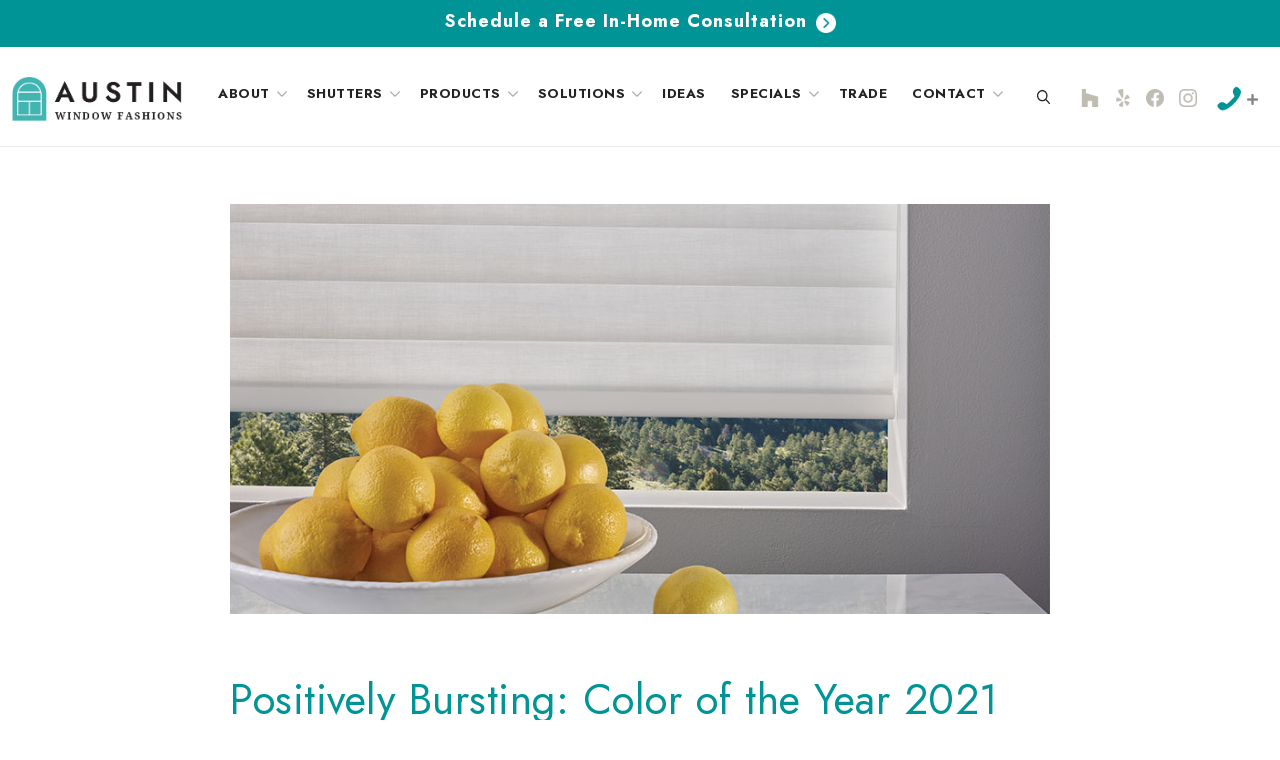

--- FILE ---
content_type: text/html; charset=UTF-8
request_url: https://austinwindowfashions.com/color-of-the-year-2021/
body_size: 13994
content:
<!DOCTYPE html><html lang="en-US"><head><meta charset="UTF-8"><meta http-equiv="x-ua-compatible" content="ie=edge"><meta name="viewport" content="width=device-width, initial-scale=1"><meta name="google-site-verification" content="tAPjdObt6V_K6SMnrlorqOlzRojDT8DFOE_LBYfgdYo" /><link rel="profile" href="http://gmpg.org/xfn/11"><link rel="pingback" href="https://austinwindowfashions.com/xmlrpc.php"><meta name='robots' content='index, follow, max-image-preview:large, max-snippet:-1, max-video-preview:-1' /><meta name="viewport" content="width=device-width, initial-scale=1"><link media="all" href="https://austinwindowfashions.com/wp-content/cache/autoptimize/css/autoptimize_4db6d7959026759d7eba408e197b161c.css" rel="stylesheet"><title>Positively Bursting: Color of the Year 2021 | Austin Window Fashions</title><meta name="description" content="Looking for ideas on how to use Pantone&#039;s Color of the Year 2021 to freshen up your Austin, TX home. Enjoy a FREE Consulation!" /><link rel="canonical" href="https://austinwindowfashions.com/color-of-the-year-2021/" /><meta property="og:locale" content="en_US" /><meta property="og:type" content="article" /><meta property="og:title" content="Positively Bursting: Color of the Year 2021 | Austin Window Fashions" /><meta property="og:description" content="Looking for ideas on how to use Pantone&#039;s Color of the Year 2021 to freshen up your Austin, TX home. Enjoy a FREE Consulation!" /><meta property="og:url" content="https://austinwindowfashions.com/color-of-the-year-2021/" /><meta property="og:site_name" content="Austin Window Fashions" /><meta property="article:publisher" content="https://www.facebook.com/AustinWindowFashionsTX" /><meta property="article:published_time" content="2021-01-13T12:01:49+00:00" /><meta property="og:image" content="https://austinwindowfashions.com/wp-content/uploads/2021/01/color-of-the-year-2021.jpg" /><meta property="og:image:width" content="900" /><meta property="og:image:height" content="450" /><meta property="og:image:type" content="image/jpeg" /><meta name="author" content="skyline" /><meta name="twitter:card" content="summary_large_image" /><meta name="twitter:label1" content="Written by" /><meta name="twitter:data1" content="skyline" /><meta name="twitter:label2" content="Est. reading time" /><meta name="twitter:data2" content="2 minutes" />  <script type='application/javascript'  id='pys-version-script'>console.log('PixelYourSite Free version 11.1.5.2');</script> <link href='https://fonts.gstatic.com' crossorigin rel='preconnect' /><link href='https://fonts.googleapis.com' crossorigin rel='preconnect' /><link rel="alternate" type="application/rss+xml" title="Austin Window Fashions &raquo; Feed" href="https://austinwindowfashions.com/feed/" /><link rel="alternate" title="oEmbed (JSON)" type="application/json+oembed" href="https://austinwindowfashions.com/wp-json/oembed/1.0/embed?url=https%3A%2F%2Faustinwindowfashions.com%2Fcolor-of-the-year-2021%2F" /><link rel="alternate" title="oEmbed (XML)" type="text/xml+oembed" href="https://austinwindowfashions.com/wp-json/oembed/1.0/embed?url=https%3A%2F%2Faustinwindowfashions.com%2Fcolor-of-the-year-2021%2F&#038;format=xml" /><link rel='stylesheet' id='generate-google-fonts-css' href='https://fonts.googleapis.com/css?family=Source+Sans+Pro%3A200%2C200italic%2C300%2C300italic%2Cregular%2Citalic%2C600%2C600italic%2C700%2C700italic%2C900%2C900italic%7CKoh+Santepheap%3A100%2C300%2Cregular%2C700%2C900&#038;display=auto&#038;ver=3.6.1' media='all' /> <script id="jquery-core-js-extra">var pysFacebookRest = {"restApiUrl":"https://austinwindowfashions.com/wp-json/pys-facebook/v1/event","debug":""};
//# sourceURL=jquery-core-js-extra</script> <script src="https://austinwindowfashions.com/wp-includes/js/jquery/jquery.min.js?ver=3.7.1" id="jquery-core-js"></script> <script src="https://austinwindowfashions.com/wp-includes/js/dist/hooks.min.js?ver=dd5603f07f9220ed27f1" id="wp-hooks-js"></script> <script id="wppopups-pro-js-js-extra">var wppopups_pro_vars = {"enable_stats":"1","m_id":"","data_sampling":"","post_id":"3339","l18n":{"wait":"Please wait","seconds":"seconds"}};
//# sourceURL=wppopups-pro-js-js-extra</script> <script id="pys-js-extra">var pysOptions = {"staticEvents":{"facebook":{"init_event":[{"delay":0,"type":"static","ajaxFire":false,"name":"PageView","pixelIds":["816763085371863"],"eventID":"f18024c4-ab60-4391-ac83-c8bcb5a0666e","params":{"post_category":"Design Ideas","page_title":"Positively Bursting: Color of the Year 2021","post_type":"post","post_id":3339,"plugin":"PixelYourSite","user_role":"guest","event_url":"austinwindowfashions.com/color-of-the-year-2021/"},"e_id":"init_event","ids":[],"hasTimeWindow":false,"timeWindow":0,"woo_order":"","edd_order":""}]}},"dynamicEvents":{"automatic_event_form":{"facebook":{"delay":0,"type":"dyn","name":"Form","pixelIds":["816763085371863"],"eventID":"eb37d8a5-0a6b-4022-a3df-f3a701a15d6a","params":{"page_title":"Positively Bursting: Color of the Year 2021","post_type":"post","post_id":3339,"plugin":"PixelYourSite","user_role":"guest","event_url":"austinwindowfashions.com/color-of-the-year-2021/"},"e_id":"automatic_event_form","ids":[],"hasTimeWindow":false,"timeWindow":0,"woo_order":"","edd_order":""}},"automatic_event_scroll":{"facebook":{"delay":0,"type":"dyn","name":"PageScroll","scroll_percent":30,"pixelIds":["816763085371863"],"eventID":"7882d23b-a8fd-4074-a2ad-651df2a444b8","params":{"page_title":"Positively Bursting: Color of the Year 2021","post_type":"post","post_id":3339,"plugin":"PixelYourSite","user_role":"guest","event_url":"austinwindowfashions.com/color-of-the-year-2021/"},"e_id":"automatic_event_scroll","ids":[],"hasTimeWindow":false,"timeWindow":0,"woo_order":"","edd_order":""}},"automatic_event_time_on_page":{"facebook":{"delay":0,"type":"dyn","name":"TimeOnPage","time_on_page":30,"pixelIds":["816763085371863"],"eventID":"6ab6b3db-05ab-40b3-a5cd-85348ffbf9e1","params":{"page_title":"Positively Bursting: Color of the Year 2021","post_type":"post","post_id":3339,"plugin":"PixelYourSite","user_role":"guest","event_url":"austinwindowfashions.com/color-of-the-year-2021/"},"e_id":"automatic_event_time_on_page","ids":[],"hasTimeWindow":false,"timeWindow":0,"woo_order":"","edd_order":""}}},"triggerEvents":[],"triggerEventTypes":[],"facebook":{"pixelIds":["816763085371863"],"advancedMatching":[],"advancedMatchingEnabled":true,"removeMetadata":false,"wooVariableAsSimple":false,"serverApiEnabled":true,"wooCRSendFromServer":false,"send_external_id":null,"enabled_medical":false,"do_not_track_medical_param":["event_url","post_title","page_title","landing_page","content_name","categories","category_name","tags"],"meta_ldu":false},"debug":"","siteUrl":"https://austinwindowfashions.com","ajaxUrl":"https://austinwindowfashions.com/wp-admin/admin-ajax.php","ajax_event":"b28f63865f","enable_remove_download_url_param":"1","cookie_duration":"7","last_visit_duration":"60","enable_success_send_form":"","ajaxForServerEvent":"1","ajaxForServerStaticEvent":"1","useSendBeacon":"1","send_external_id":"1","external_id_expire":"180","track_cookie_for_subdomains":"1","google_consent_mode":"1","gdpr":{"ajax_enabled":false,"all_disabled_by_api":false,"facebook_disabled_by_api":false,"analytics_disabled_by_api":false,"google_ads_disabled_by_api":false,"pinterest_disabled_by_api":false,"bing_disabled_by_api":false,"reddit_disabled_by_api":false,"externalID_disabled_by_api":false,"facebook_prior_consent_enabled":true,"analytics_prior_consent_enabled":true,"google_ads_prior_consent_enabled":null,"pinterest_prior_consent_enabled":true,"bing_prior_consent_enabled":true,"cookiebot_integration_enabled":false,"cookiebot_facebook_consent_category":"marketing","cookiebot_analytics_consent_category":"statistics","cookiebot_tiktok_consent_category":"marketing","cookiebot_google_ads_consent_category":"marketing","cookiebot_pinterest_consent_category":"marketing","cookiebot_bing_consent_category":"marketing","consent_magic_integration_enabled":false,"real_cookie_banner_integration_enabled":false,"cookie_notice_integration_enabled":false,"cookie_law_info_integration_enabled":false,"analytics_storage":{"enabled":true,"value":"granted","filter":false},"ad_storage":{"enabled":true,"value":"granted","filter":false},"ad_user_data":{"enabled":true,"value":"granted","filter":false},"ad_personalization":{"enabled":true,"value":"granted","filter":false}},"cookie":{"disabled_all_cookie":false,"disabled_start_session_cookie":false,"disabled_advanced_form_data_cookie":false,"disabled_landing_page_cookie":false,"disabled_first_visit_cookie":false,"disabled_trafficsource_cookie":false,"disabled_utmTerms_cookie":false,"disabled_utmId_cookie":false},"tracking_analytics":{"TrafficSource":"direct","TrafficLanding":"undefined","TrafficUtms":[],"TrafficUtmsId":[]},"GATags":{"ga_datalayer_type":"default","ga_datalayer_name":"dataLayerPYS"},"woo":{"enabled":false},"edd":{"enabled":false},"cache_bypass":"1768423860"};
//# sourceURL=pys-js-extra</script> <script></script><link rel="https://api.w.org/" href="https://austinwindowfashions.com/wp-json/" /><link rel="alternate" title="JSON" type="application/json" href="https://austinwindowfashions.com/wp-json/wp/v2/posts/3339" /><link rel="EditURI" type="application/rsd+xml" title="RSD" href="https://austinwindowfashions.com/xmlrpc.php?rsd" /><meta name="generator" content="WordPress 6.9" /><link rel='shortlink' href='https://austinwindowfashions.com/?p=3339' /><meta name="ti-site-data" content="[base64]" /><meta name="generator" content="Powered by WPBakery Page Builder - drag and drop page builder for WordPress."/><link rel="icon" href="https://austinwindowfashions.com/wp-content/uploads/2022/11/cropped-austin-fav-32x32.png" sizes="32x32" /><link rel="icon" href="https://austinwindowfashions.com/wp-content/uploads/2022/11/cropped-austin-fav-192x192.png" sizes="192x192" /><link rel="apple-touch-icon" href="https://austinwindowfashions.com/wp-content/uploads/2022/11/cropped-austin-fav-180x180.png" /><meta name="msapplication-TileImage" content="https://austinwindowfashions.com/wp-content/uploads/2022/11/cropped-austin-fav-270x270.png" /> <noscript><style>.wpb_animate_when_almost_visible { opacity: 1; }</style></noscript>  <script>(function(w,d,s,l,i){w[l]=w[l]||[];w[l].push({'gtm.start':
new Date().getTime(),event:'gtm.js'});var f=d.getElementsByTagName(s)[0],
j=d.createElement(s),dl=l!='dataLayer'?'&l='+l:'';j.async=true;j.src=
'https://www.googletagmanager.com/gtm.js?id='+i+dl;f.parentNode.insertBefore(j,f);
})(window,document,'script','dataLayer','GTM-MXK7HFS');</script> </head><body class="wp-singular post-template-default single single-post postid-3339 single-format-standard wp-custom-logo wp-embed-responsive wp-theme-generatepress wp-child-theme-generatepress-child post-image-above-header post-image-aligned-center slideout-enabled slideout-both sticky-menu-fade metaslider-plugin no-sidebar nav-float-right separate-containers nav-search-enabled header-aligned-left dropdown-hover featured-image-active wpb-js-composer js-comp-ver-8.7.2 vc_responsive"  itemtype="https://schema.org/Blog" itemscope> <noscript><iframe src="https://www.googletagmanager.com/ns.html?id=GTM-MXK7HFS"
height="0" width="0" style="display:none;visibility:hidden"></iframe></noscript> <a class="screen-reader-text skip-link" href="#content" title="Skip to content">Skip to content</a><div class="top-bar top-bar-align-center"><div class="inside-top-bar grid-container"><aside id="custom_html-5" class="widget_text widget inner-padding widget_custom_html"><div class="textwidget custom-html-widget"><div class="banner-announcement"> <span class="banner-text"> <a href="https://austinwindowfashions.com/contact/" class="home-banner-link"> Schedule a Free In-Home Consultation <img src="/wp-content/uploads/2024/03/banner-arrow.png" alt="Austin Window Fashions Banner Arrow"> </a> </span></div></div></aside></div></div><header class="site-header has-inline-mobile-toggle" id="masthead" aria-label="Site"  itemtype="https://schema.org/WPHeader" itemscope><div class="inside-header"><div class="site-logo"> <a href="https://austinwindowfashions.com/" rel="home"> <img  class="header-image is-logo-image" alt="Austin Window Fashions" src="https://austinwindowfashions.com/wp-content/uploads/2022/11/cropped-austin-window-fashions-logo-2022.png" width="409" height="181" /> </a></div><nav class="main-navigation mobile-menu-control-wrapper" id="mobile-menu-control-wrapper" aria-label="Mobile Toggle"><div class="menu-bar-items"><span class="menu-bar-item search-item"><a aria-label="Open Search Bar" href="#"><span class="gp-icon icon-search"><svg viewBox="0 0 512 512" aria-hidden="true" xmlns="http://www.w3.org/2000/svg" width="1em" height="1em"><path fill-rule="evenodd" clip-rule="evenodd" d="M208 48c-88.366 0-160 71.634-160 160s71.634 160 160 160 160-71.634 160-160S296.366 48 208 48zM0 208C0 93.125 93.125 0 208 0s208 93.125 208 208c0 48.741-16.765 93.566-44.843 129.024l133.826 134.018c9.366 9.379 9.355 24.575-.025 33.941-9.379 9.366-24.575 9.355-33.941-.025L337.238 370.987C301.747 399.167 256.839 416 208 416 93.125 416 0 322.875 0 208z" /></svg><svg viewBox="0 0 512 512" aria-hidden="true" xmlns="http://www.w3.org/2000/svg" width="1em" height="1em"><path d="M71.029 71.029c9.373-9.372 24.569-9.372 33.942 0L256 222.059l151.029-151.03c9.373-9.372 24.569-9.372 33.942 0 9.372 9.373 9.372 24.569 0 33.942L289.941 256l151.03 151.029c9.372 9.373 9.372 24.569 0 33.942-9.373 9.372-24.569 9.372-33.942 0L256 289.941l-151.029 151.03c-9.373 9.372-24.569 9.372-33.942 0-9.372-9.373-9.372-24.569 0-33.942L222.059 256 71.029 104.971c-9.372-9.373-9.372-24.569 0-33.942z" /></svg></span></a></span><span class="menu-bar-item slideout-toggle hide-on-mobile has-svg-icon"><a href="#" role="button" aria-label="Open Off-Canvas Panel"><span class="gp-icon pro-menu-bars"> <svg viewBox="0 0 512 512" aria-hidden="true" role="img" version="1.1" xmlns="http://www.w3.org/2000/svg" xmlns:xlink="http://www.w3.org/1999/xlink" width="1em" height="1em"> <path d="M0 96c0-13.255 10.745-24 24-24h464c13.255 0 24 10.745 24 24s-10.745 24-24 24H24c-13.255 0-24-10.745-24-24zm0 160c0-13.255 10.745-24 24-24h464c13.255 0 24 10.745 24 24s-10.745 24-24 24H24c-13.255 0-24-10.745-24-24zm0 160c0-13.255 10.745-24 24-24h464c13.255 0 24 10.745 24 24s-10.745 24-24 24H24c-13.255 0-24-10.745-24-24z" /> </svg> </span></a></span></div> <button data-nav="site-navigation" class="menu-toggle" aria-controls="generate-slideout-menu" aria-expanded="false"> <span class="gp-icon icon-menu-bars"><svg viewBox="0 0 512 512" aria-hidden="true" xmlns="http://www.w3.org/2000/svg" width="1em" height="1em"><path d="M0 96c0-13.255 10.745-24 24-24h464c13.255 0 24 10.745 24 24s-10.745 24-24 24H24c-13.255 0-24-10.745-24-24zm0 160c0-13.255 10.745-24 24-24h464c13.255 0 24 10.745 24 24s-10.745 24-24 24H24c-13.255 0-24-10.745-24-24zm0 160c0-13.255 10.745-24 24-24h464c13.255 0 24 10.745 24 24s-10.745 24-24 24H24c-13.255 0-24-10.745-24-24z" /></svg><svg viewBox="0 0 512 512" aria-hidden="true" xmlns="http://www.w3.org/2000/svg" width="1em" height="1em"><path d="M71.029 71.029c9.373-9.372 24.569-9.372 33.942 0L256 222.059l151.029-151.03c9.373-9.372 24.569-9.372 33.942 0 9.372 9.373 9.372 24.569 0 33.942L289.941 256l151.03 151.029c9.372 9.373 9.372 24.569 0 33.942-9.373 9.372-24.569 9.372-33.942 0L256 289.941l-151.029 151.03c-9.373 9.372-24.569 9.372-33.942 0-9.372-9.373-9.372-24.569 0-33.942L222.059 256 71.029 104.971c-9.372-9.373-9.372-24.569 0-33.942z" /></svg></span><span class="screen-reader-text">Menu</span> </button></nav><nav class="main-navigation has-menu-bar-items sub-menu-right" id="site-navigation" aria-label="Primary"  itemtype="https://schema.org/SiteNavigationElement" itemscope><div class="inside-navigation grid-container"><form method="get" class="search-form navigation-search" action="https://austinwindowfashions.com/"> <input type="search" class="search-field" value="" name="s" title="Search" /></form> <button class="menu-toggle" aria-controls="generate-slideout-menu" aria-expanded="false"> <span class="gp-icon icon-menu-bars"><svg viewBox="0 0 512 512" aria-hidden="true" xmlns="http://www.w3.org/2000/svg" width="1em" height="1em"><path d="M0 96c0-13.255 10.745-24 24-24h464c13.255 0 24 10.745 24 24s-10.745 24-24 24H24c-13.255 0-24-10.745-24-24zm0 160c0-13.255 10.745-24 24-24h464c13.255 0 24 10.745 24 24s-10.745 24-24 24H24c-13.255 0-24-10.745-24-24zm0 160c0-13.255 10.745-24 24-24h464c13.255 0 24 10.745 24 24s-10.745 24-24 24H24c-13.255 0-24-10.745-24-24z" /></svg><svg viewBox="0 0 512 512" aria-hidden="true" xmlns="http://www.w3.org/2000/svg" width="1em" height="1em"><path d="M71.029 71.029c9.373-9.372 24.569-9.372 33.942 0L256 222.059l151.029-151.03c9.373-9.372 24.569-9.372 33.942 0 9.372 9.373 9.372 24.569 0 33.942L289.941 256l151.03 151.029c9.372 9.373 9.372 24.569 0 33.942-9.373 9.372-24.569 9.372-33.942 0L256 289.941l-151.029 151.03c-9.373 9.372-24.569 9.372-33.942 0-9.372-9.373-9.372-24.569 0-33.942L222.059 256 71.029 104.971c-9.372-9.373-9.372-24.569 0-33.942z" /></svg></span><span class="screen-reader-text">Menu</span> </button><div id="primary-menu" class="main-nav"><ul id="menu-main-menu" class=" menu sf-menu"><li id="menu-item-100" class="menu-item menu-item-type-post_type menu-item-object-page menu-item-has-children menu-item-100"><a href="https://austinwindowfashions.com/about/">About<span role="presentation" class="dropdown-menu-toggle"><span class="gp-icon icon-arrow"><svg viewBox="0 0 330 512" aria-hidden="true" xmlns="http://www.w3.org/2000/svg" width="1em" height="1em"><path d="M305.913 197.085c0 2.266-1.133 4.815-2.833 6.514L171.087 335.593c-1.7 1.7-4.249 2.832-6.515 2.832s-4.815-1.133-6.515-2.832L26.064 203.599c-1.7-1.7-2.832-4.248-2.832-6.514s1.132-4.816 2.832-6.515l14.162-14.163c1.7-1.699 3.966-2.832 6.515-2.832 2.266 0 4.815 1.133 6.515 2.832l111.316 111.317 111.316-111.317c1.7-1.699 4.249-2.832 6.515-2.832s4.815 1.133 6.515 2.832l14.162 14.163c1.7 1.7 2.833 4.249 2.833 6.515z" /></svg></span></span></a><ul class="sub-menu"><li id="menu-item-1119" class="d-xl-none menu-item menu-item-type-post_type menu-item-object-page menu-item-1119"><a href="https://austinwindowfashions.com/about/">About us</a></li><li id="menu-item-1560" class="menu-item menu-item-type-post_type menu-item-object-page menu-item-1560"><a href="https://austinwindowfashions.com/about/recent-work/">Recent Work</a></li><li id="menu-item-1079" class="menu-item menu-item-type-post_type menu-item-object-page menu-item-1079"><a href="https://austinwindowfashions.com/about/process/">Our Process</a></li><li id="menu-item-399" class="menu-item menu-item-type-post_type menu-item-object-page menu-item-399"><a href="https://austinwindowfashions.com/about/reviews-austin-window-fashions/">Testimonials</a></li><li id="menu-item-398" class="menu-item menu-item-type-post_type menu-item-object-page menu-item-398"><a href="https://austinwindowfashions.com/about/faq/">FAQ</a></li><li id="menu-item-12897" class="menu-item menu-item-type-post_type menu-item-object-page menu-item-12897"><a href="https://austinwindowfashions.com/about/our-privacy-policy/">Our Privacy Policy</a></li><li id="menu-item-397" class="menu-item menu-item-type-post_type menu-item-object-page menu-item-397"><a href="https://austinwindowfashions.com/about/quality-window-treatments/">Warranty</a></li><li id="menu-item-396" class="menu-item menu-item-type-post_type menu-item-object-page menu-item-396"><a href="https://austinwindowfashions.com/about/career-opportunities/">Career Opportunities</a></li></ul></li><li id="menu-item-9289" class="menu-item menu-item-type-post_type menu-item-object-page menu-item-has-children menu-item-9289"><a href="https://austinwindowfashions.com/plantation-shutters-austin/">Shutters<span role="presentation" class="dropdown-menu-toggle"><span class="gp-icon icon-arrow"><svg viewBox="0 0 330 512" aria-hidden="true" xmlns="http://www.w3.org/2000/svg" width="1em" height="1em"><path d="M305.913 197.085c0 2.266-1.133 4.815-2.833 6.514L171.087 335.593c-1.7 1.7-4.249 2.832-6.515 2.832s-4.815-1.133-6.515-2.832L26.064 203.599c-1.7-1.7-2.832-4.248-2.832-6.514s1.132-4.816 2.832-6.515l14.162-14.163c1.7-1.699 3.966-2.832 6.515-2.832 2.266 0 4.815 1.133 6.515 2.832l111.316 111.317 111.316-111.317c1.7-1.699 4.249-2.832 6.515-2.832s4.815 1.133 6.515 2.832l14.162 14.163c1.7 1.7 2.833 4.249 2.833 6.515z" /></svg></span></span></a><ul class="sub-menu"><li id="menu-item-9287" class="menu-item menu-item-type-post_type menu-item-object-page menu-item-9287"><a href="https://austinwindowfashions.com/plantation-shutters-austin/">Custom Shutters</a></li><li id="menu-item-1875" class="menu-item menu-item-type-post_type menu-item-object-page menu-item-1875"><a href="https://austinwindowfashions.com/plantation-shutters-austin/shutter-options/">Shutter Options</a></li></ul></li><li id="menu-item-156" class="menu-item menu-item-type-post_type menu-item-object-page menu-item-has-children menu-item-156"><a href="https://austinwindowfashions.com/hunter-douglas-austin/">Products<span role="presentation" class="dropdown-menu-toggle"><span class="gp-icon icon-arrow"><svg viewBox="0 0 330 512" aria-hidden="true" xmlns="http://www.w3.org/2000/svg" width="1em" height="1em"><path d="M305.913 197.085c0 2.266-1.133 4.815-2.833 6.514L171.087 335.593c-1.7 1.7-4.249 2.832-6.515 2.832s-4.815-1.133-6.515-2.832L26.064 203.599c-1.7-1.7-2.832-4.248-2.832-6.514s1.132-4.816 2.832-6.515l14.162-14.163c1.7-1.699 3.966-2.832 6.515-2.832 2.266 0 4.815 1.133 6.515 2.832l111.316 111.317 111.316-111.317c1.7-1.699 4.249-2.832 6.515-2.832s4.815 1.133 6.515 2.832l14.162 14.163c1.7 1.7 2.833 4.249 2.833 6.515z" /></svg></span></span></a><ul class="sub-menu"><li id="menu-item-1122" class="d-xl-none menu-item menu-item-type-post_type menu-item-object-page menu-item-1122"><a href="https://austinwindowfashions.com/hunter-douglas-austin/">Hunter Douglas Products</a></li><li id="menu-item-406" class="menu-item menu-item-type-custom menu-item-object-custom menu-item-has-children menu-item-406"><a href="https://austinwindowfashions.com/hunter-douglas-austin#shades">Shades<span role="presentation" class="dropdown-menu-toggle"><span class="gp-icon icon-arrow-right"><svg viewBox="0 0 192 512" aria-hidden="true" xmlns="http://www.w3.org/2000/svg" width="1em" height="1em" fill-rule="evenodd" clip-rule="evenodd" stroke-linejoin="round" stroke-miterlimit="1.414"><path d="M178.425 256.001c0 2.266-1.133 4.815-2.832 6.515L43.599 394.509c-1.7 1.7-4.248 2.833-6.514 2.833s-4.816-1.133-6.515-2.833l-14.163-14.162c-1.699-1.7-2.832-3.966-2.832-6.515 0-2.266 1.133-4.815 2.832-6.515l111.317-111.316L16.407 144.685c-1.699-1.7-2.832-4.249-2.832-6.515s1.133-4.815 2.832-6.515l14.163-14.162c1.7-1.7 4.249-2.833 6.515-2.833s4.815 1.133 6.514 2.833l131.994 131.993c1.7 1.7 2.832 4.249 2.832 6.515z" fill-rule="nonzero" /></svg></span></span></a><ul class="sub-menu"><li id="menu-item-1132" class="d-xl-none menu-item menu-item-type-custom menu-item-object-custom menu-item-1132"><a href="https://austinwindowfashions.com/hunter-douglas-austin#shades">See All Shades</a></li><li id="menu-item-421" class="menu-item menu-item-type-post_type menu-item-object-page menu-item-421"><a href="https://austinwindowfashions.com/hunter-douglas-austin/roller-shades/">Designer Roller Shades</a></li><li id="menu-item-5494" class="menu-item menu-item-type-post_type menu-item-object-page menu-item-5494"><a href="https://austinwindowfashions.com/hunter-douglas-austin/alustra-collection/">Woven Shades</a></li><li id="menu-item-420" class="menu-item menu-item-type-post_type menu-item-object-page menu-item-420"><a href="https://austinwindowfashions.com/hunter-douglas-austin/pirouette/">Pirouette®</a></li><li id="menu-item-419" class="menu-item menu-item-type-post_type menu-item-object-page menu-item-419"><a href="https://austinwindowfashions.com/hunter-douglas-austin/honeycomb-shades/">Duette® Honeycomb</a></li><li id="menu-item-440" class="menu-item menu-item-type-post_type menu-item-object-page menu-item-440"><a href="https://austinwindowfashions.com/hunter-douglas-austin/applause-honeycomb-shades/">Applause® Honeycomb</a></li><li id="menu-item-159" class="menu-item menu-item-type-post_type menu-item-object-page menu-item-159"><a href="https://austinwindowfashions.com/hunter-douglas-austin/silhouette/">Silhouette®</a></li><li id="menu-item-424" class="menu-item menu-item-type-post_type menu-item-object-page menu-item-424"><a href="https://austinwindowfashions.com/hunter-douglas-austin/roman-shades/">Vignette® Modern Roman</a></li><li id="menu-item-8187" class="menu-item menu-item-type-post_type menu-item-object-page menu-item-8187"><a href="https://austinwindowfashions.com/hunter-douglas-austin/custom-roman-shades/">Custom Roman Shades</a></li><li id="menu-item-418" class="menu-item menu-item-type-post_type menu-item-object-page menu-item-418"><a href="https://austinwindowfashions.com/hunter-douglas-austin/designer-banded-window-roller-shades/">Designer Banded</a></li><li id="menu-item-8486" class="menu-item menu-item-type-post_type menu-item-object-page menu-item-8486"><a href="https://austinwindowfashions.com/hunter-douglas-austin/solar-shades/">Solar Shades</a></li><li id="menu-item-7511" class="menu-item menu-item-type-post_type menu-item-object-page menu-item-7511"><a href="https://austinwindowfashions.com/hunter-douglas-austin/architectural-roller-shades/">Architectural Roller Shades</a></li><li id="menu-item-423" class="menu-item menu-item-type-post_type menu-item-object-page menu-item-423"><a href="https://austinwindowfashions.com/hunter-douglas-austin/thermal-window-shades/">Sonnette® Cellular Roller</a></li><li id="menu-item-425" class="menu-item menu-item-type-post_type menu-item-object-page menu-item-425"><a href="https://austinwindowfashions.com/hunter-douglas-austin/woven-wood-shades/">Provenance® Woven Wood</a></li></ul></li><li id="menu-item-12581" class="menu-item menu-item-type-post_type menu-item-object-page menu-item-has-children menu-item-12581"><a href="https://austinwindowfashions.com/hunter-douglas-austin/blinds/">Blinds<span role="presentation" class="dropdown-menu-toggle"><span class="gp-icon icon-arrow-right"><svg viewBox="0 0 192 512" aria-hidden="true" xmlns="http://www.w3.org/2000/svg" width="1em" height="1em" fill-rule="evenodd" clip-rule="evenodd" stroke-linejoin="round" stroke-miterlimit="1.414"><path d="M178.425 256.001c0 2.266-1.133 4.815-2.832 6.515L43.599 394.509c-1.7 1.7-4.248 2.833-6.514 2.833s-4.816-1.133-6.515-2.833l-14.163-14.162c-1.699-1.7-2.832-3.966-2.832-6.515 0-2.266 1.133-4.815 2.832-6.515l111.317-111.316L16.407 144.685c-1.699-1.7-2.832-4.249-2.832-6.515s1.133-4.815 2.832-6.515l14.163-14.162c1.7-1.7 4.249-2.833 6.515-2.833s4.815 1.133 6.514 2.833l131.994 131.993c1.7 1.7 2.832 4.249 2.832 6.515z" fill-rule="nonzero" /></svg></span></span></a><ul class="sub-menu"><li id="menu-item-1133" class="d-xl-none menu-item menu-item-type-custom menu-item-object-custom menu-item-1133"><a href="https://austinwindowfashions.com/hunter-douglas-austin/blinds/">See All Blinds</a></li><li id="menu-item-12029" class="menu-item menu-item-type-post_type menu-item-object-page menu-item-12029"><a href="https://austinwindowfashions.com/hunter-douglas-austin/fabric-blinds/">Fabric Blinds</a></li><li id="menu-item-411" class="menu-item menu-item-type-post_type menu-item-object-page menu-item-411"><a href="https://austinwindowfashions.com/hunter-douglas-austin/parkland-wood-window-blinds/">Parkland® Wood</a></li><li id="menu-item-410" class="menu-item menu-item-type-post_type menu-item-object-page menu-item-410"><a href="https://austinwindowfashions.com/hunter-douglas-austin/everwood-faux-wood-blinds/">Everwood® Faux</a></li><li id="menu-item-409" class="menu-item menu-item-type-post_type menu-item-object-page menu-item-409"><a href="https://austinwindowfashions.com/hunter-douglas-austin/modern-precious-metals-aluminum-blinds/">Aluminum Blinds</a></li></ul></li><li id="menu-item-408" class="menu-item menu-item-type-custom menu-item-object-custom menu-item-has-children menu-item-408"><a href="https://austinwindowfashions.com/hunter-douglas-austin#verticals">Vertical Blinds<span role="presentation" class="dropdown-menu-toggle"><span class="gp-icon icon-arrow-right"><svg viewBox="0 0 192 512" aria-hidden="true" xmlns="http://www.w3.org/2000/svg" width="1em" height="1em" fill-rule="evenodd" clip-rule="evenodd" stroke-linejoin="round" stroke-miterlimit="1.414"><path d="M178.425 256.001c0 2.266-1.133 4.815-2.832 6.515L43.599 394.509c-1.7 1.7-4.248 2.833-6.514 2.833s-4.816-1.133-6.515-2.833l-14.163-14.162c-1.699-1.7-2.832-3.966-2.832-6.515 0-2.266 1.133-4.815 2.832-6.515l111.317-111.316L16.407 144.685c-1.699-1.7-2.832-4.249-2.832-6.515s1.133-4.815 2.832-6.515l14.163-14.162c1.7-1.7 4.249-2.833 6.515-2.833s4.815 1.133 6.514 2.833l131.994 131.993c1.7 1.7 2.832 4.249 2.832 6.515z" fill-rule="nonzero" /></svg></span></span></a><ul class="sub-menu"><li id="menu-item-1134" class="d-xl-none menu-item menu-item-type-custom menu-item-object-custom menu-item-1134"><a href="https://austinwindowfashions.com/hunter-douglas-austin#verticals">See All Vertical Blinds</a></li><li id="menu-item-416" class="menu-item menu-item-type-post_type menu-item-object-page menu-item-416"><a href="https://austinwindowfashions.com/hunter-douglas-austin/luminette-privacy-sheers-vertical-shades/">Luminette®</a></li><li id="menu-item-415" class="menu-item menu-item-type-post_type menu-item-object-page menu-item-415"><a href="https://austinwindowfashions.com/hunter-douglas-austin/panel-track-blinds/">Skyline® Gliding Window Panels</a></li><li id="menu-item-414" class="menu-item menu-item-type-post_type menu-item-object-page menu-item-414"><a href="https://austinwindowfashions.com/hunter-douglas-austin/duette-vertical-shades/">Duette® Vertiglide™</a></li><li id="menu-item-412" class="menu-item menu-item-type-post_type menu-item-object-page menu-item-412"><a href="https://austinwindowfashions.com/hunter-douglas-austin/somner-vertical-window-blinds/">Somner®</a></li></ul></li><li id="menu-item-12040" class="menu-item menu-item-type-post_type menu-item-object-page menu-item-12040"><a href="https://austinwindowfashions.com/hunter-douglas-austin/drapes-austin/">Drapery</a></li><li id="menu-item-11622" class="menu-item menu-item-type-post_type menu-item-object-page menu-item-11622"><a href="https://austinwindowfashions.com/plantation-shutters-austin/">Custom Wood Shutters</a></li><li id="menu-item-9655" class="menu-item menu-item-type-post_type menu-item-object-page menu-item-9655"><a href="https://austinwindowfashions.com/hunter-douglas-austin/tableaux-decorative-grilles/">Tableaux Decorative Grilles</a></li></ul></li><li id="menu-item-155" class="menu-item menu-item-type-post_type menu-item-object-page menu-item-has-children menu-item-155"><a href="https://austinwindowfashions.com/window-solutions/">Solutions<span role="presentation" class="dropdown-menu-toggle"><span class="gp-icon icon-arrow"><svg viewBox="0 0 330 512" aria-hidden="true" xmlns="http://www.w3.org/2000/svg" width="1em" height="1em"><path d="M305.913 197.085c0 2.266-1.133 4.815-2.833 6.514L171.087 335.593c-1.7 1.7-4.249 2.832-6.515 2.832s-4.815-1.133-6.515-2.832L26.064 203.599c-1.7-1.7-2.832-4.248-2.832-6.514s1.132-4.816 2.832-6.515l14.162-14.163c1.7-1.699 3.966-2.832 6.515-2.832 2.266 0 4.815 1.133 6.515 2.832l111.316 111.317 111.316-111.317c1.7-1.699 4.249-2.832 6.515-2.832s4.815 1.133 6.515 2.832l14.162 14.163c1.7 1.7 2.833 4.249 2.833 6.515z" /></svg></span></span></a><ul class="sub-menu"><li id="menu-item-1120" class="d-xl-none menu-item menu-item-type-post_type menu-item-object-page menu-item-1120"><a href="https://austinwindowfashions.com/window-solutions/">See All Solutions</a></li><li id="menu-item-10455" class="menu-item menu-item-type-custom menu-item-object-custom menu-item-has-children menu-item-10455"><a href="https://austinwindowfashions.com/window-solutions/#technology">By Technology<span role="presentation" class="dropdown-menu-toggle"><span class="gp-icon icon-arrow-right"><svg viewBox="0 0 192 512" aria-hidden="true" xmlns="http://www.w3.org/2000/svg" width="1em" height="1em" fill-rule="evenodd" clip-rule="evenodd" stroke-linejoin="round" stroke-miterlimit="1.414"><path d="M178.425 256.001c0 2.266-1.133 4.815-2.832 6.515L43.599 394.509c-1.7 1.7-4.248 2.833-6.514 2.833s-4.816-1.133-6.515-2.833l-14.163-14.162c-1.699-1.7-2.832-3.966-2.832-6.515 0-2.266 1.133-4.815 2.832-6.515l111.317-111.316L16.407 144.685c-1.699-1.7-2.832-4.249-2.832-6.515s1.133-4.815 2.832-6.515l14.163-14.162c1.7-1.7 4.249-2.833 6.515-2.833s4.815 1.133 6.514 2.833l131.994 131.993c1.7 1.7 2.832 4.249 2.832 6.515z" fill-rule="nonzero" /></svg></span></span></a><ul class="sub-menu"><li id="menu-item-11811" class="menu-item menu-item-type-post_type menu-item-object-page menu-item-11811"><a href="https://austinwindowfashions.com/window-solutions/motorized-shades/">Motorized Blinds</a></li></ul></li><li id="menu-item-10456" class="menu-item menu-item-type-custom menu-item-object-custom menu-item-has-children menu-item-10456"><a href="https://austinwindowfashions.com/window-solutions/#feature">By Feature<span role="presentation" class="dropdown-menu-toggle"><span class="gp-icon icon-arrow-right"><svg viewBox="0 0 192 512" aria-hidden="true" xmlns="http://www.w3.org/2000/svg" width="1em" height="1em" fill-rule="evenodd" clip-rule="evenodd" stroke-linejoin="round" stroke-miterlimit="1.414"><path d="M178.425 256.001c0 2.266-1.133 4.815-2.832 6.515L43.599 394.509c-1.7 1.7-4.248 2.833-6.514 2.833s-4.816-1.133-6.515-2.833l-14.163-14.162c-1.699-1.7-2.832-3.966-2.832-6.515 0-2.266 1.133-4.815 2.832-6.515l111.317-111.316L16.407 144.685c-1.699-1.7-2.832-4.249-2.832-6.515s1.133-4.815 2.832-6.515l14.163-14.162c1.7-1.7 4.249-2.833 6.515-2.833s4.815 1.133 6.514 2.833l131.994 131.993c1.7 1.7 2.832 4.249 2.832 6.515z" fill-rule="nonzero" /></svg></span></span></a><ul class="sub-menu"><li id="menu-item-430" class="menu-item menu-item-type-post_type menu-item-object-page menu-item-430"><a href="https://austinwindowfashions.com/window-solutions/room-darkening-shades/">Room Darkening</a></li><li id="menu-item-158" class="menu-item menu-item-type-post_type menu-item-object-page menu-item-158"><a href="https://austinwindowfashions.com/window-solutions/top-down-bottom-up-shades/">Privacy / Top Down</a></li><li id="menu-item-426" class="menu-item menu-item-type-post_type menu-item-object-page menu-item-426"><a href="https://austinwindowfashions.com/window-solutions/cordless-blinds/">Child Safe / Cordless</a></li><li id="menu-item-427" class="menu-item menu-item-type-post_type menu-item-object-page menu-item-427"><a href="https://austinwindowfashions.com/window-solutions/insulated-shades/">Energy Efficient</a></li><li id="menu-item-2741" class="menu-item menu-item-type-post_type menu-item-object-page menu-item-2741"><a href="https://austinwindowfashions.com/window-solutions/dual-shades/">Dual Shades</a></li></ul></li><li id="menu-item-10457" class="menu-item menu-item-type-custom menu-item-object-custom menu-item-has-children menu-item-10457"><a href="https://austinwindowfashions.com/window-solutions/#window">By Window<span role="presentation" class="dropdown-menu-toggle"><span class="gp-icon icon-arrow-right"><svg viewBox="0 0 192 512" aria-hidden="true" xmlns="http://www.w3.org/2000/svg" width="1em" height="1em" fill-rule="evenodd" clip-rule="evenodd" stroke-linejoin="round" stroke-miterlimit="1.414"><path d="M178.425 256.001c0 2.266-1.133 4.815-2.832 6.515L43.599 394.509c-1.7 1.7-4.248 2.833-6.514 2.833s-4.816-1.133-6.515-2.833l-14.163-14.162c-1.699-1.7-2.832-3.966-2.832-6.515 0-2.266 1.133-4.815 2.832-6.515l111.317-111.316L16.407 144.685c-1.699-1.7-2.832-4.249-2.832-6.515s1.133-4.815 2.832-6.515l14.163-14.162c1.7-1.7 4.249-2.833 6.515-2.833s4.815 1.133 6.514 2.833l131.994 131.993c1.7 1.7 2.832 4.249 2.832 6.515z" fill-rule="nonzero" /></svg></span></span></a><ul class="sub-menu"><li id="menu-item-2219" class="menu-item menu-item-type-post_type menu-item-object-page menu-item-2219"><a href="https://austinwindowfashions.com/window-solutions/tilt-turn/">Tilt &#038; Turn</a></li><li id="menu-item-429" class="menu-item menu-item-type-post_type menu-item-object-page menu-item-429"><a href="https://austinwindowfashions.com/window-solutions/window-treatments-for-large-windows/">Large Windows</a></li><li id="menu-item-428" class="menu-item menu-item-type-post_type menu-item-object-page menu-item-428"><a href="https://austinwindowfashions.com/window-solutions/window-treatments-for-sliding-glass-doors/">Glass Doors</a></li><li id="menu-item-4654" class="menu-item menu-item-type-post_type menu-item-object-page menu-item-4654"><a href="https://austinwindowfashions.com/window-solutions/specialty-shapes/">Specialty Shapes</a></li><li id="menu-item-7647" class="menu-item menu-item-type-post_type menu-item-object-page menu-item-7647"><a href="https://austinwindowfashions.com/window-solutions/skylight-solutions/">Skylights</a></li></ul></li><li id="menu-item-2321" class="menu-item menu-item-type-post_type menu-item-object-page menu-item-2321"><a href="https://austinwindowfashions.com/about/new-home-build/">Build/Remodel</a></li></ul></li><li id="menu-item-22" class="menu-item menu-item-type-post_type menu-item-object-page current_page_parent menu-item-22"><a href="https://austinwindowfashions.com/design-ideas/">Ideas</a></li><li id="menu-item-402" class="menu-item menu-item-type-post_type menu-item-object-page menu-item-has-children menu-item-402"><a href="https://austinwindowfashions.com/window-treatments-on-sale/">Specials<span role="presentation" class="dropdown-menu-toggle"><span class="gp-icon icon-arrow"><svg viewBox="0 0 330 512" aria-hidden="true" xmlns="http://www.w3.org/2000/svg" width="1em" height="1em"><path d="M305.913 197.085c0 2.266-1.133 4.815-2.833 6.514L171.087 335.593c-1.7 1.7-4.249 2.832-6.515 2.832s-4.815-1.133-6.515-2.832L26.064 203.599c-1.7-1.7-2.832-4.248-2.832-6.514s1.132-4.816 2.832-6.515l14.162-14.163c1.7-1.699 3.966-2.832 6.515-2.832 2.266 0 4.815 1.133 6.515 2.832l111.316 111.317 111.316-111.317c1.7-1.699 4.249-2.832 6.515-2.832s4.815 1.133 6.515 2.832l14.162 14.163c1.7 1.7 2.833 4.249 2.833 6.515z" /></svg></span></span></a><ul class="sub-menu"><li id="menu-item-2458" class="menu-item menu-item-type-post_type menu-item-object-page menu-item-2458"><a href="https://austinwindowfashions.com/window-treatments-on-sale/">See All Specials</a></li><li id="menu-item-2457" class="menu-item menu-item-type-post_type menu-item-object-page menu-item-2457"><a href="https://austinwindowfashions.com/window-treatments-on-sale/financing/">Financing</a></li></ul></li><li id="menu-item-12882" class="menu-item menu-item-type-post_type menu-item-object-page menu-item-12882"><a href="https://austinwindowfashions.com/about/trade-partners/">Trade</a></li><li id="menu-item-400" class="menu-item menu-item-type-post_type menu-item-object-page menu-item-has-children menu-item-400"><a href="https://austinwindowfashions.com/contact/">Contact<span role="presentation" class="dropdown-menu-toggle"><span class="gp-icon icon-arrow"><svg viewBox="0 0 330 512" aria-hidden="true" xmlns="http://www.w3.org/2000/svg" width="1em" height="1em"><path d="M305.913 197.085c0 2.266-1.133 4.815-2.833 6.514L171.087 335.593c-1.7 1.7-4.249 2.832-6.515 2.832s-4.815-1.133-6.515-2.832L26.064 203.599c-1.7-1.7-2.832-4.248-2.832-6.514s1.132-4.816 2.832-6.515l14.162-14.163c1.7-1.699 3.966-2.832 6.515-2.832 2.266 0 4.815 1.133 6.515 2.832l111.316 111.317 111.316-111.317c1.7-1.699 4.249-2.832 6.515-2.832s4.815 1.133 6.515 2.832l14.162 14.163c1.7 1.7 2.833 4.249 2.833 6.515z" /></svg></span></span></a><ul class="sub-menu"><li id="menu-item-1121" class="d-xl-none menu-item menu-item-type-post_type menu-item-object-page menu-item-1121"><a href="https://austinwindowfashions.com/contact/">Contact Us</a></li><li id="menu-item-8130" class="menu-item menu-item-type-post_type menu-item-object-page menu-item-8130"><a href="https://austinwindowfashions.com/locations/">Locations</a></li><li id="menu-item-401" class="menu-item menu-item-type-post_type menu-item-object-page menu-item-401"><a href="https://austinwindowfashions.com/window-treatments-austin/">Austin Showroom</a></li><li id="menu-item-6482" class="menu-item menu-item-type-post_type menu-item-object-page menu-item-6482"><a href="https://austinwindowfashions.com/georgetown-showroom/">Georgetown Showroom</a></li></ul></li><li id="menu-item-11260" class="menu-item menu-item-type-custom menu-item-object-custom menu-item-11260"><a href="https://austinwindowfashions.com/contact/#mobile-contact">Let&#8217;s Get Started</a></li></ul></div><div class="menu-bar-items"><span class="menu-bar-item search-item"><a aria-label="Open Search Bar" href="#"><span class="gp-icon icon-search"><svg viewBox="0 0 512 512" aria-hidden="true" xmlns="http://www.w3.org/2000/svg" width="1em" height="1em"><path fill-rule="evenodd" clip-rule="evenodd" d="M208 48c-88.366 0-160 71.634-160 160s71.634 160 160 160 160-71.634 160-160S296.366 48 208 48zM0 208C0 93.125 93.125 0 208 0s208 93.125 208 208c0 48.741-16.765 93.566-44.843 129.024l133.826 134.018c9.366 9.379 9.355 24.575-.025 33.941-9.379 9.366-24.575 9.355-33.941-.025L337.238 370.987C301.747 399.167 256.839 416 208 416 93.125 416 0 322.875 0 208z" /></svg><svg viewBox="0 0 512 512" aria-hidden="true" xmlns="http://www.w3.org/2000/svg" width="1em" height="1em"><path d="M71.029 71.029c9.373-9.372 24.569-9.372 33.942 0L256 222.059l151.029-151.03c9.373-9.372 24.569-9.372 33.942 0 9.372 9.373 9.372 24.569 0 33.942L289.941 256l151.03 151.029c9.372 9.373 9.372 24.569 0 33.942-9.373 9.372-24.569 9.372-33.942 0L256 289.941l-151.029 151.03c-9.373 9.372-24.569 9.372-33.942 0-9.372-9.373-9.372-24.569 0-33.942L222.059 256 71.029 104.971c-9.372-9.373-9.372-24.569 0-33.942z" /></svg></span></a></span><span class="menu-bar-item slideout-toggle hide-on-mobile has-svg-icon"><a href="#" role="button" aria-label="Open Off-Canvas Panel"><span class="gp-icon pro-menu-bars"> <svg viewBox="0 0 512 512" aria-hidden="true" role="img" version="1.1" xmlns="http://www.w3.org/2000/svg" xmlns:xlink="http://www.w3.org/1999/xlink" width="1em" height="1em"> <path d="M0 96c0-13.255 10.745-24 24-24h464c13.255 0 24 10.745 24 24s-10.745 24-24 24H24c-13.255 0-24-10.745-24-24zm0 160c0-13.255 10.745-24 24-24h464c13.255 0 24 10.745 24 24s-10.745 24-24 24H24c-13.255 0-24-10.745-24-24zm0 160c0-13.255 10.745-24 24-24h464c13.255 0 24 10.745 24 24s-10.745 24-24 24H24c-13.255 0-24-10.745-24-24z" /> </svg> </span></a></span></div></div></nav><div class="header-widget"><aside id="custom_html-11" class="widget_text widget inner-padding widget_custom_html"><div class="textwidget custom-html-widget"> <span class="mobile-contact-link"><a href="/contact" class="mobile-contact-link-click">Contact</a></span><div class="header-social-links"> <a target="_blank" href="https://www.houzz.com/pro/austinwindowfashions1"> <img src="/wp-content/uploads/2023/03/grey-houzz-icon.png" alt="houzz icon" /> </a> <a target="_blank" href="https://www.yelp.com/biz/austin-window-fashions-austin"> <img src="/wp-content/uploads/2023/03/grey-yelp-icon.png" alt="yelp icon" /> </a> <a target="_blank" href="https://www.facebook.com/AustinWindowFashionsTX?ref=hl"> <img src="/wp-content/uploads/2023/03/grey-facebook-icon.png" alt="facebook icon" /> </a> <a target="_blank" href="https://www.instagram.com/austinwindowfashions/"> <img src="/wp-content/uploads/2023/03/grey-instagram-icon.png" alt="instagram icon" /> </a></div></div></aside><aside id="custom_html-12" class="widget_text widget inner-padding widget_custom_html"><div class="textwidget custom-html-widget"><ul class="header-phone-menu desktopv"><li class="open"> <span onclick="desktopphonetoggle()"> <img src="/wp-content/uploads/2023/03/header-phone-light.png" alt="phone icon" class="phone-icon"/> <span class="phone-icon-open" id="phone-menu-expand-link"> <img alt="open phone menu" src="/wp-content/uploads/2023/03/grey-nav-plus-icon.png" /> </span> </span><ul id="phone-menu"><li> <a class="phone-link" href="tel:5128363388">Austin&nbsp;&nbsp;&nbsp;<b>512.836.3388</b></a></li><li> <a class="phone-link" href="tel:5122568110">Georgetown&nbsp;&nbsp;&nbsp;<b>512.256.8110</b></a></li><li> <a class="phone-link" href="tel:8008564508">Toll Free&nbsp;&nbsp;&nbsp;<b>800.856.4508</b></a></li></ul></li></ul> <script>function desktopphonetoggle() {
	var element = document.getElementById("phone-menu");
   element.classList.toggle("phone-open");
	var element = document.getElementById("phone-menu-expand-link");
   element.classList.toggle("close-state");
}</script></div></aside><aside id="custom_html-13" class="widget_text widget inner-padding widget_custom_html"><div class="textwidget custom-html-widget"><ul class="header-phone-menu mobilev"><li class="open"> <span onclick="phonemenutoggle()"> <img src="/wp-content/uploads/2023/03/header-phone-light.png" alt="phone icon" class="phone-icon"/> <span class="phone-icon-open" id="phone-menu-expand-link-m"> <img alt="open phone menu" src="/wp-content/uploads/2023/03/grey-nav-plus-icon.png" /> </span> </span><ul id="phone-menu-m"><li> <a class="phone-link" href="tel:5128363388">Austin&nbsp;&nbsp;&nbsp;<b>512.836.3388</b></a></li><li> <a class="phone-link" href="tel:5122568110">Georgetown&nbsp;&nbsp;&nbsp;<b>512.256.8110</b></a></li><li> <a class="phone-link" href="tel:8008564508">Toll Free&nbsp;&nbsp;&nbsp;<b>800.856.4508</b></a></li></ul></li></ul> <script>function phonemenutoggle() {
	var element = document.getElementById("phone-menu-m");
   element.classList.toggle("phone-open");
	var element = document.getElementById("phone-menu-expand-link-m");
   element.classList.toggle("close-state");
}</script></div></aside><aside id="custom_html-6" class="widget_text widget inner-padding widget_custom_html"><div class="textwidget custom-html-widget"></div></aside></div></div></header><div class="site grid-container container hfeed" id="page"><div class="site-content" id="content"><div class="content-area" id="primary"><main class="site-main" id="main"><article id="post-3339" class="post-3339 post type-post status-publish format-standard has-post-thumbnail hentry category-design-ideas tag-color-of-the-year-2021" itemtype="https://schema.org/CreativeWork" itemscope><div class="inside-article"><div class="featured-image  page-header-image-single "> <img width="900" height="450" src="https://austinwindowfashions.com/wp-content/uploads/2021/01/color-of-the-year-2021.jpg" class="attachment-full size-full" alt="bowl full of lemons in Austin, TX" itemprop="image" decoding="async" fetchpriority="high" srcset="https://austinwindowfashions.com/wp-content/uploads/2021/01/color-of-the-year-2021.jpg 900w, https://austinwindowfashions.com/wp-content/uploads/2021/01/color-of-the-year-2021-300x150.jpg 300w, https://austinwindowfashions.com/wp-content/uploads/2021/01/color-of-the-year-2021-768x384.jpg 768w, https://austinwindowfashions.com/wp-content/uploads/2021/01/color-of-the-year-2021-660x330.jpg 660w, https://austinwindowfashions.com/wp-content/uploads/2021/01/color-of-the-year-2021-250x125.jpg 250w, https://austinwindowfashions.com/wp-content/uploads/2021/01/color-of-the-year-2021-550x275.jpg 550w, https://austinwindowfashions.com/wp-content/uploads/2021/01/color-of-the-year-2021-800x400.jpg 800w, https://austinwindowfashions.com/wp-content/uploads/2021/01/color-of-the-year-2021-360x180.jpg 360w, https://austinwindowfashions.com/wp-content/uploads/2021/01/color-of-the-year-2021-600x300.jpg 600w" sizes="(max-width: 900px) 100vw, 900px" /></div><header class="entry-header"><h1 class="entry-title" itemprop="headline">Positively Bursting: Color of the Year 2021</h1></header><div class="entry-content" itemprop="text"><p><span style="font-weight: 400;">As we start another new year, we look forward to new beginnings with fresh possibilities. <em><strong><a href="https://www.pantone.com/color-of-the-year-2021" target="_blank" rel="noopener noreferrer">Pantone Color Institute</a></strong></em> announced their Color of the Year 2021 in early December. In the announcement, Pantone paired their <em><strong><a href="https://austinwindowfashions.com/color-trends/" target="_blank" rel="noopener noreferrer">top color choice</a></strong></em> with a neutral, for a balanced and warm presentation. Illuminating is a sunshiny yellow, perfectly paired with Ultimate Gray.</span></p><h2><span style="font-weight: 400;">Color of the Year 2021: Creating a Mood </span></h2><p><span style="font-weight: 400;">The Color of the Year 2021 duo is less about color and more about the mood they create when paired together. The sparkling yellow is uplifting and hopeful, while the neutral gray is dependable and solid. This color combination is a playful, yet grounded, duo. Reminding us that while 2021 is full of optimism, we might be wise to be steady and practical as well.<br /> <img decoding="async" class="alignnone size-full wp-image-3341" src="https://austinwindowfashions.com/wp-content/uploads/2021/01/illuminating-ultimate-gray-pantone-colors.jpg" alt="Pantone Colors of the Year 2021" width="816" height="455" srcset="https://austinwindowfashions.com/wp-content/uploads/2021/01/illuminating-ultimate-gray-pantone-colors.jpg 816w, https://austinwindowfashions.com/wp-content/uploads/2021/01/illuminating-ultimate-gray-pantone-colors-300x167.jpg 300w, https://austinwindowfashions.com/wp-content/uploads/2021/01/illuminating-ultimate-gray-pantone-colors-768x428.jpg 768w, https://austinwindowfashions.com/wp-content/uploads/2021/01/illuminating-ultimate-gray-pantone-colors-660x368.jpg 660w, https://austinwindowfashions.com/wp-content/uploads/2021/01/illuminating-ultimate-gray-pantone-colors-250x139.jpg 250w, https://austinwindowfashions.com/wp-content/uploads/2021/01/illuminating-ultimate-gray-pantone-colors-550x307.jpg 550w, https://austinwindowfashions.com/wp-content/uploads/2021/01/illuminating-ultimate-gray-pantone-colors-800x446.jpg 800w, https://austinwindowfashions.com/wp-content/uploads/2021/01/illuminating-ultimate-gray-pantone-colors-323x180.jpg 323w, https://austinwindowfashions.com/wp-content/uploads/2021/01/illuminating-ultimate-gray-pantone-colors-538x300.jpg 538w" sizes="(max-width: 816px) 100vw, 816px" /><br /> </span></p><h2><span style="font-weight: 400;">How to Use Color?</span></h2><p><span style="font-weight: 400;">If yellow and gray are not resonating with you, no worries!  Pick any bright color that sparks happiness, and pair it with your favorite neutral. You will love the upbeat results! Want more tips on bringing color into your home?</span></p><h2><span style="font-weight: 400;">A Warm &amp; Inviting Entry</span></h2><p><span style="font-weight: 400;">One of the first elements someone will notice when approaching your home is your front door. Painting your front door is one way to elevate the impression of your entire home. However, a sparkling yellow, as seen below, is not the only way to create a warm and inviting entry. Other colors to consider, which offer a similar impact, are aqua, red, black or purple.<br /> <a href="https://www.houzz.com/photos/cape-cod-charm-craftsman-entry-orange-county-phvw-vp~82569012" target="_blank" rel="noopener noreferrer"><img decoding="async" class="alignnone wp-image-3343 size-full" src="https://austinwindowfashions.com/wp-content/uploads/2021/01/yellow-entryway-door.jpg" alt="Color of the Year 2021 on Entry Door" width="900" height="1214" srcset="https://austinwindowfashions.com/wp-content/uploads/2021/01/yellow-entryway-door.jpg 900w, https://austinwindowfashions.com/wp-content/uploads/2021/01/yellow-entryway-door-222x300.jpg 222w, https://austinwindowfashions.com/wp-content/uploads/2021/01/yellow-entryway-door-759x1024.jpg 759w, https://austinwindowfashions.com/wp-content/uploads/2021/01/yellow-entryway-door-768x1036.jpg 768w, https://austinwindowfashions.com/wp-content/uploads/2021/01/yellow-entryway-door-660x890.jpg 660w, https://austinwindowfashions.com/wp-content/uploads/2021/01/yellow-entryway-door-250x337.jpg 250w, https://austinwindowfashions.com/wp-content/uploads/2021/01/yellow-entryway-door-550x742.jpg 550w, https://austinwindowfashions.com/wp-content/uploads/2021/01/yellow-entryway-door-800x1079.jpg 800w, https://austinwindowfashions.com/wp-content/uploads/2021/01/yellow-entryway-door-133x180.jpg 133w, https://austinwindowfashions.com/wp-content/uploads/2021/01/yellow-entryway-door-371x500.jpg 371w" sizes="(max-width: 900px) 100vw, 900px" /></a><br /> </span></p><h2><span style="font-weight: 400;">Small Touches, Big Impact</span></h2><p><span style="font-weight: 400;">Adding splashes of color is one way to add personality to a space without a big investment. Some playful wallpaper or a painted accent wall make a statement without overtaking the room. Using throw pillows, a blanket or an area rug adds a fun touch and a hint of color.<br /> <a href="https://www.houzz.com/photos/aria-transitional-bedroom-london-phvw-vp~112957921" target="_blank" rel="noopener noreferrer"><img decoding="async" class="alignnone wp-image-3344 size-full" src="https://austinwindowfashions.com/wp-content/uploads/2021/01/yellow-wallpaper-bedroom-accents.jpg" alt="color of the year 2021 in small office" width="900" height="803" srcset="https://austinwindowfashions.com/wp-content/uploads/2021/01/yellow-wallpaper-bedroom-accents.jpg 900w, https://austinwindowfashions.com/wp-content/uploads/2021/01/yellow-wallpaper-bedroom-accents-300x268.jpg 300w, https://austinwindowfashions.com/wp-content/uploads/2021/01/yellow-wallpaper-bedroom-accents-768x685.jpg 768w, https://austinwindowfashions.com/wp-content/uploads/2021/01/yellow-wallpaper-bedroom-accents-660x589.jpg 660w, https://austinwindowfashions.com/wp-content/uploads/2021/01/yellow-wallpaper-bedroom-accents-250x223.jpg 250w, https://austinwindowfashions.com/wp-content/uploads/2021/01/yellow-wallpaper-bedroom-accents-550x491.jpg 550w, https://austinwindowfashions.com/wp-content/uploads/2021/01/yellow-wallpaper-bedroom-accents-800x714.jpg 800w, https://austinwindowfashions.com/wp-content/uploads/2021/01/yellow-wallpaper-bedroom-accents-202x180.jpg 202w, https://austinwindowfashions.com/wp-content/uploads/2021/01/yellow-wallpaper-bedroom-accents-336x300.jpg 336w, https://austinwindowfashions.com/wp-content/uploads/2021/01/yellow-wallpaper-bedroom-accents-560x500.jpg 560w" sizes="(max-width: 900px) 100vw, 900px" /></a><br /> </span></p><h2><span style="font-weight: 400;">Forgotten Spaces </span></h2><p><span style="font-weight: 400;">Smaller spaces are the perfect locations to be a bit more creative and experiment with some bolder, brighter colors. These spaces often benefit from a dash of color for eye-catching results. Consider a closet, office or half bath to try out a new color you have been pondering.</span><span style="font-weight: 400;"><br /> </span></p><p><a href="https://www.houzz.com/photos/crestwood-transitional-bedroom-little-rock-phvw-vp~15292744" target="_blank" rel="noopener noreferrer"><img loading="lazy" decoding="async" class="alignnone wp-image-3342 size-full" src="https://austinwindowfashions.com/wp-content/uploads/2021/01/yellow-bay-window-nook.jpg" alt="color of the year 2021 in small office" width="900" height="1349" srcset="https://austinwindowfashions.com/wp-content/uploads/2021/01/yellow-bay-window-nook.jpg 900w, https://austinwindowfashions.com/wp-content/uploads/2021/01/yellow-bay-window-nook-200x300.jpg 200w, https://austinwindowfashions.com/wp-content/uploads/2021/01/yellow-bay-window-nook-683x1024.jpg 683w, https://austinwindowfashions.com/wp-content/uploads/2021/01/yellow-bay-window-nook-768x1151.jpg 768w, https://austinwindowfashions.com/wp-content/uploads/2021/01/yellow-bay-window-nook-660x989.jpg 660w, https://austinwindowfashions.com/wp-content/uploads/2021/01/yellow-bay-window-nook-250x375.jpg 250w, https://austinwindowfashions.com/wp-content/uploads/2021/01/yellow-bay-window-nook-550x824.jpg 550w, https://austinwindowfashions.com/wp-content/uploads/2021/01/yellow-bay-window-nook-800x1199.jpg 800w, https://austinwindowfashions.com/wp-content/uploads/2021/01/yellow-bay-window-nook-120x180.jpg 120w, https://austinwindowfashions.com/wp-content/uploads/2021/01/yellow-bay-window-nook-334x500.jpg 334w" sizes="auto, (max-width: 900px) 100vw, 900px" /></a></p><h2><span style="font-weight: 400;">Embrace Color &amp; Design</span></h2><p><span style="font-weight: 400;">We are all looking forward to a brighter year filled with renewed hope and happiness. Ready to try some new colors and designs in your home this year? Our team at Austin Window Fashions is here to get you started. <em><strong><a href="https://austinwindowfashions.com/contact/" target="_blank" rel="noopener noreferrer">Contact us today</a></strong></em> for a FREE consultation!</span></p><p>&nbsp;</p><p><a href="https://www.austinwindowfashions.com/contact-us"><img loading="lazy" decoding="async" class="banner-promo alignnone" src="https://www.skylineconsultingco.com/images/hunter-douglas-promotion/hunter-douglas-shades-sale-banner.jpg" alt="Austin TX hunter douglas window shades on sale" width="1956" height="300" /></a></p><div class="spu-placeholder" style="display:none"></div></div><footer class="entry-meta" aria-label="Entry meta"><nav id="nav-below" class="post-navigation" aria-label="Posts"><div class="nav-previous"><span class="gp-icon icon-arrow-left"><svg viewBox="0 0 192 512" aria-hidden="true" xmlns="http://www.w3.org/2000/svg" width="1em" height="1em" fill-rule="evenodd" clip-rule="evenodd" stroke-linejoin="round" stroke-miterlimit="1.414"><path d="M178.425 138.212c0 2.265-1.133 4.813-2.832 6.512L64.276 256.001l111.317 111.277c1.7 1.7 2.832 4.247 2.832 6.513 0 2.265-1.133 4.813-2.832 6.512L161.43 394.46c-1.7 1.7-4.249 2.832-6.514 2.832-2.266 0-4.816-1.133-6.515-2.832L16.407 262.514c-1.699-1.7-2.832-4.248-2.832-6.513 0-2.265 1.133-4.813 2.832-6.512l131.994-131.947c1.7-1.699 4.249-2.831 6.515-2.831 2.265 0 4.815 1.132 6.514 2.831l14.163 14.157c1.7 1.7 2.832 3.965 2.832 6.513z" fill-rule="nonzero" /></svg></span><span class="prev"><a href="https://austinwindowfashions.com/energy-loss/" rel="prev">How Much Energy Loss Are You Facing?</a></span></div><div class="nav-next"><span class="gp-icon icon-arrow-right"><svg viewBox="0 0 192 512" aria-hidden="true" xmlns="http://www.w3.org/2000/svg" width="1em" height="1em" fill-rule="evenodd" clip-rule="evenodd" stroke-linejoin="round" stroke-miterlimit="1.414"><path d="M178.425 256.001c0 2.266-1.133 4.815-2.832 6.515L43.599 394.509c-1.7 1.7-4.248 2.833-6.514 2.833s-4.816-1.133-6.515-2.833l-14.163-14.162c-1.699-1.7-2.832-3.966-2.832-6.515 0-2.266 1.133-4.815 2.832-6.515l111.317-111.316L16.407 144.685c-1.699-1.7-2.832-4.249-2.832-6.515s1.133-4.815 2.832-6.515l14.163-14.162c1.7-1.7 4.249-2.833 6.515-2.833s4.815 1.133 6.514 2.833l131.994 131.993c1.7 1.7 2.832 4.249 2.832 6.515z" fill-rule="nonzero" /></svg></span><span class="next"><a href="https://austinwindowfashions.com/bedroom-design-tips/" rel="next">Combining Style &#038; Function with Bedroom Design Tips</a></span></div></nav></footer></div></article></main></div></div></div><div class="sp-main-footer" id="sp-footer"><div class="container"><h2>Let's start talking!</h2><form id="form95" name="form95" class="wufoo topLabel page" accept-charset="UTF-8" autocomplete="off" enctype="multipart/form-data" method="post" novalidate
 action="https://skylinewindowcoverings.wufoo.com/forms/k1lfi63p1xp2qbc/#public"> <input id="Field1" name="Field1" type="text" class="field text medium" value="" maxlength="255" tabindex="1" onkeyup=""       required placeholder="Name*" /> <input id="Field2" name="Field2" type="text" class="field text medium" value="" maxlength="255" tabindex="2" onkeyup=""       required placeholder="Phone*" /> <input id="Field4" name="Field4" type="email" spellcheck="false" class="field text medium" value="" maxlength="255" tabindex="3"       placeholder="Email*" required /> <input id="Field5" name="Field5" type="text" class="field text medium" value="" maxlength="255" tabindex="4" onkeyup=""       required placeholder="Zip*" /><fieldset> <![if !IE | (gte IE 8)]><legend id="title111" class="desc notranslate">Preferred method of contact:</legend> <![endif]> <!--[if lt IE 8]> <label id="title8" class="desc"> Preferred method of contact: </label> <[endif]--><div> <input id="radioDefault_111" name="Field111" type="hidden" value="" /> <span class="radio-wrapper"> <input id="Field111_0"     name="Field111"     type="radio"     class="field radio"     value="Phone"     tabindex="0"         onchange=""             checked="checked"                     /> <label class="choice" for="Field111_0"     > <span class="choice__text notranslate">Phone</span> <span class="choice__qty"> </span> </label> </span> <span class="radio-wrapper"> <input id="Field111_1"     name="Field111"     type="radio"     class="field radio"     value="Email"     tabindex="0"         onchange=""                         /> <label class="choice" for="Field111_1"     > <span class="choice__text notranslate">Email</span> <span class="choice__qty"> </span> </label> </span> <span class="radio-wrapper"> <input id="Field111_2"     name="Field111"     type="radio"     class="field radio"     value="Text"     tabindex="0"         onchange=""                         /> <label class="choice" for="Field111_2"     > <span class="choice__text notranslate">Text</span> <span class="choice__qty"> </span> </label> </span></div></fieldset><textarea id="Field6" name="Field6" class="field textarea medium" spellcheck="true" tabindex="5" onkeyup="" placeholder="Tell us a little bit about your project*" required  ></textarea><input id="saveForm" name="saveForm" class="btTxt submit" type="submit" value="Submit" /><div style="display: none;"> <label for="comment">Do Not Fill This Out</label><textarea name="comment" id="comment" rows="1" cols="1"></textarea><input type="hidden" id="idstamp" name="idstamp" value="/+PSJpcRin89kzMlqRxDWBtO/WZk9AHz1mJEtQZJTD8=" /></div></form></div></div><div class="site-footer"><div id="footer-widgets" class="site footer-widgets"><div class="footer-widgets-container grid-container"><div class="inside-footer-widgets"><div class="footer-widget-1"><aside id="custom_html-8" class="widget_text widget inner-padding widget_custom_html"><div class="textwidget custom-html-widget"><img alt="hunter douglas showroom" src="/wp-content/uploads/2018/11/location-icon.png" /><br /> <span><a href="https://goo.gl/maps/q2xvgY2rTho" target="blank" class="footer-contact-info"><b>Austin Window Fashions</b><br />11100 Metric Blvd, Suite 700
Austin, TX 78758</a></span> <br><br> <span><a href="https://maps.app.goo.gl/FzATxgsRKbfiE3Jz8" target="blank" class="footer-contact-info"><b>Georgetown Showroom</b><br>4871 Williams Dr Suite 201<br /> Georgetown, TX 78633</a></span></div></aside></div><div class="footer-widget-2"><aside id="custom_html-9" class="widget_text widget inner-padding widget_custom_html"><div class="textwidget custom-html-widget"><span><img alt="showroom hours" src="/wp-content/uploads/2018/11/hours-icon.png" /><br /><b>Austin Window Fashions</b><br>Mon-Fri: 8:30<sup>am</sup> - 5:00<sup>pm</sup><br />Sat: 10:00<sup>am</sup> - 4:00<sup>pm</sup><br />Sun: Closed <br /><br /><b>Georgetown Showroom</b><br>Tues-Fri: 8:30<sup>am</sup> - 5:00<sup>pm</sup><br />Sat: 10:00<sup>am</sup> - 4:00<sup>pm</sup><br />Sun-Mon: Closed</span></div></aside></div><div class="footer-widget-3"><aside id="custom_html-10" class="widget_text widget inner-padding widget_custom_html"><div class="textwidget custom-html-widget"><span><img alt="contact numbers" src="/wp-content/uploads/2018/11/phone-icon.png" /> <br>Austin: <a href="tel:5128363388" class="footer-contact-info"><b>512.836.3388</b></a><br />Toll Free: <a href="tel:8008564508" class="footer-contact-info"><b>800.856.4508</b></a><br />Fax: <b>512.836.7776</b><br>Georgetown: <a href="tel:5122568110" class="footer-contact-info"><b>512.256.8110</b></a> </span></div></aside></div></div></div></div><footer class="site-info" aria-label="Site"  itemtype="https://schema.org/WPFooter" itemscope><div class="inside-site-info grid-container"><div class="copyright-bar"> &copy; 2026 Austin Window Fashions</div></div></footer></div><nav id="generate-slideout-menu" class="main-navigation slideout-navigation do-overlay" itemtype="https://schema.org/SiteNavigationElement" itemscope><div class="inside-navigation grid-container grid-parent"> <button class="slideout-exit has-svg-icon"><span class="gp-icon pro-close"> <svg viewBox="0 0 512 512" aria-hidden="true" role="img" version="1.1" xmlns="http://www.w3.org/2000/svg" xmlns:xlink="http://www.w3.org/1999/xlink" width="1em" height="1em"> <path d="M71.029 71.029c9.373-9.372 24.569-9.372 33.942 0L256 222.059l151.029-151.03c9.373-9.372 24.569-9.372 33.942 0 9.372 9.373 9.372 24.569 0 33.942L289.941 256l151.03 151.029c9.372 9.373 9.372 24.569 0 33.942-9.373 9.372-24.569 9.372-33.942 0L256 289.941l-151.029 151.03c-9.373 9.372-24.569 9.372-33.942 0-9.372-9.373-9.372-24.569 0-33.942L222.059 256 71.029 104.971c-9.372-9.373-9.372-24.569 0-33.942z" /> </svg> </span> <span class="screen-reader-text">Close</span></button><div class="main-nav"><ul id="menu-main-menu-1" class=" slideout-menu"><li class="menu-item menu-item-type-post_type menu-item-object-page menu-item-has-children menu-item-100"><a href="https://austinwindowfashions.com/about/">About<span role="presentation" class="dropdown-menu-toggle"><span class="gp-icon icon-arrow"><svg viewBox="0 0 330 512" aria-hidden="true" xmlns="http://www.w3.org/2000/svg" width="1em" height="1em"><path d="M305.913 197.085c0 2.266-1.133 4.815-2.833 6.514L171.087 335.593c-1.7 1.7-4.249 2.832-6.515 2.832s-4.815-1.133-6.515-2.832L26.064 203.599c-1.7-1.7-2.832-4.248-2.832-6.514s1.132-4.816 2.832-6.515l14.162-14.163c1.7-1.699 3.966-2.832 6.515-2.832 2.266 0 4.815 1.133 6.515 2.832l111.316 111.317 111.316-111.317c1.7-1.699 4.249-2.832 6.515-2.832s4.815 1.133 6.515 2.832l14.162 14.163c1.7 1.7 2.833 4.249 2.833 6.515z" /></svg></span></span></a><ul class="sub-menu"><li class="d-xl-none menu-item menu-item-type-post_type menu-item-object-page menu-item-1119"><a href="https://austinwindowfashions.com/about/">About us</a></li><li class="menu-item menu-item-type-post_type menu-item-object-page menu-item-1560"><a href="https://austinwindowfashions.com/about/recent-work/">Recent Work</a></li><li class="menu-item menu-item-type-post_type menu-item-object-page menu-item-1079"><a href="https://austinwindowfashions.com/about/process/">Our Process</a></li><li class="menu-item menu-item-type-post_type menu-item-object-page menu-item-399"><a href="https://austinwindowfashions.com/about/reviews-austin-window-fashions/">Testimonials</a></li><li class="menu-item menu-item-type-post_type menu-item-object-page menu-item-398"><a href="https://austinwindowfashions.com/about/faq/">FAQ</a></li><li class="menu-item menu-item-type-post_type menu-item-object-page menu-item-12897"><a href="https://austinwindowfashions.com/about/our-privacy-policy/">Our Privacy Policy</a></li><li class="menu-item menu-item-type-post_type menu-item-object-page menu-item-397"><a href="https://austinwindowfashions.com/about/quality-window-treatments/">Warranty</a></li><li class="menu-item menu-item-type-post_type menu-item-object-page menu-item-396"><a href="https://austinwindowfashions.com/about/career-opportunities/">Career Opportunities</a></li></ul></li><li class="menu-item menu-item-type-post_type menu-item-object-page menu-item-has-children menu-item-9289"><a href="https://austinwindowfashions.com/plantation-shutters-austin/">Shutters<span role="presentation" class="dropdown-menu-toggle"><span class="gp-icon icon-arrow"><svg viewBox="0 0 330 512" aria-hidden="true" xmlns="http://www.w3.org/2000/svg" width="1em" height="1em"><path d="M305.913 197.085c0 2.266-1.133 4.815-2.833 6.514L171.087 335.593c-1.7 1.7-4.249 2.832-6.515 2.832s-4.815-1.133-6.515-2.832L26.064 203.599c-1.7-1.7-2.832-4.248-2.832-6.514s1.132-4.816 2.832-6.515l14.162-14.163c1.7-1.699 3.966-2.832 6.515-2.832 2.266 0 4.815 1.133 6.515 2.832l111.316 111.317 111.316-111.317c1.7-1.699 4.249-2.832 6.515-2.832s4.815 1.133 6.515 2.832l14.162 14.163c1.7 1.7 2.833 4.249 2.833 6.515z" /></svg></span></span></a><ul class="sub-menu"><li class="menu-item menu-item-type-post_type menu-item-object-page menu-item-9287"><a href="https://austinwindowfashions.com/plantation-shutters-austin/">Custom Shutters</a></li><li class="menu-item menu-item-type-post_type menu-item-object-page menu-item-1875"><a href="https://austinwindowfashions.com/plantation-shutters-austin/shutter-options/">Shutter Options</a></li></ul></li><li class="menu-item menu-item-type-post_type menu-item-object-page menu-item-has-children menu-item-156"><a href="https://austinwindowfashions.com/hunter-douglas-austin/">Products<span role="presentation" class="dropdown-menu-toggle"><span class="gp-icon icon-arrow"><svg viewBox="0 0 330 512" aria-hidden="true" xmlns="http://www.w3.org/2000/svg" width="1em" height="1em"><path d="M305.913 197.085c0 2.266-1.133 4.815-2.833 6.514L171.087 335.593c-1.7 1.7-4.249 2.832-6.515 2.832s-4.815-1.133-6.515-2.832L26.064 203.599c-1.7-1.7-2.832-4.248-2.832-6.514s1.132-4.816 2.832-6.515l14.162-14.163c1.7-1.699 3.966-2.832 6.515-2.832 2.266 0 4.815 1.133 6.515 2.832l111.316 111.317 111.316-111.317c1.7-1.699 4.249-2.832 6.515-2.832s4.815 1.133 6.515 2.832l14.162 14.163c1.7 1.7 2.833 4.249 2.833 6.515z" /></svg></span></span></a><ul class="sub-menu"><li class="d-xl-none menu-item menu-item-type-post_type menu-item-object-page menu-item-1122"><a href="https://austinwindowfashions.com/hunter-douglas-austin/">Hunter Douglas Products</a></li><li class="menu-item menu-item-type-custom menu-item-object-custom menu-item-has-children menu-item-406"><a href="https://austinwindowfashions.com/hunter-douglas-austin#shades">Shades<span role="presentation" class="dropdown-menu-toggle"><span class="gp-icon icon-arrow"><svg viewBox="0 0 330 512" aria-hidden="true" xmlns="http://www.w3.org/2000/svg" width="1em" height="1em"><path d="M305.913 197.085c0 2.266-1.133 4.815-2.833 6.514L171.087 335.593c-1.7 1.7-4.249 2.832-6.515 2.832s-4.815-1.133-6.515-2.832L26.064 203.599c-1.7-1.7-2.832-4.248-2.832-6.514s1.132-4.816 2.832-6.515l14.162-14.163c1.7-1.699 3.966-2.832 6.515-2.832 2.266 0 4.815 1.133 6.515 2.832l111.316 111.317 111.316-111.317c1.7-1.699 4.249-2.832 6.515-2.832s4.815 1.133 6.515 2.832l14.162 14.163c1.7 1.7 2.833 4.249 2.833 6.515z" /></svg></span></span></a><ul class="sub-menu"><li class="d-xl-none menu-item menu-item-type-custom menu-item-object-custom menu-item-1132"><a href="https://austinwindowfashions.com/hunter-douglas-austin#shades">See All Shades</a></li><li class="menu-item menu-item-type-post_type menu-item-object-page menu-item-421"><a href="https://austinwindowfashions.com/hunter-douglas-austin/roller-shades/">Designer Roller Shades</a></li><li class="menu-item menu-item-type-post_type menu-item-object-page menu-item-5494"><a href="https://austinwindowfashions.com/hunter-douglas-austin/alustra-collection/">Woven Shades</a></li><li class="menu-item menu-item-type-post_type menu-item-object-page menu-item-420"><a href="https://austinwindowfashions.com/hunter-douglas-austin/pirouette/">Pirouette®</a></li><li class="menu-item menu-item-type-post_type menu-item-object-page menu-item-419"><a href="https://austinwindowfashions.com/hunter-douglas-austin/honeycomb-shades/">Duette® Honeycomb</a></li><li class="menu-item menu-item-type-post_type menu-item-object-page menu-item-440"><a href="https://austinwindowfashions.com/hunter-douglas-austin/applause-honeycomb-shades/">Applause® Honeycomb</a></li><li class="menu-item menu-item-type-post_type menu-item-object-page menu-item-159"><a href="https://austinwindowfashions.com/hunter-douglas-austin/silhouette/">Silhouette®</a></li><li class="menu-item menu-item-type-post_type menu-item-object-page menu-item-424"><a href="https://austinwindowfashions.com/hunter-douglas-austin/roman-shades/">Vignette® Modern Roman</a></li><li class="menu-item menu-item-type-post_type menu-item-object-page menu-item-8187"><a href="https://austinwindowfashions.com/hunter-douglas-austin/custom-roman-shades/">Custom Roman Shades</a></li><li class="menu-item menu-item-type-post_type menu-item-object-page menu-item-418"><a href="https://austinwindowfashions.com/hunter-douglas-austin/designer-banded-window-roller-shades/">Designer Banded</a></li><li class="menu-item menu-item-type-post_type menu-item-object-page menu-item-8486"><a href="https://austinwindowfashions.com/hunter-douglas-austin/solar-shades/">Solar Shades</a></li><li class="menu-item menu-item-type-post_type menu-item-object-page menu-item-7511"><a href="https://austinwindowfashions.com/hunter-douglas-austin/architectural-roller-shades/">Architectural Roller Shades</a></li><li class="menu-item menu-item-type-post_type menu-item-object-page menu-item-423"><a href="https://austinwindowfashions.com/hunter-douglas-austin/thermal-window-shades/">Sonnette® Cellular Roller</a></li><li class="menu-item menu-item-type-post_type menu-item-object-page menu-item-425"><a href="https://austinwindowfashions.com/hunter-douglas-austin/woven-wood-shades/">Provenance® Woven Wood</a></li></ul></li><li class="menu-item menu-item-type-post_type menu-item-object-page menu-item-has-children menu-item-12581"><a href="https://austinwindowfashions.com/hunter-douglas-austin/blinds/">Blinds<span role="presentation" class="dropdown-menu-toggle"><span class="gp-icon icon-arrow"><svg viewBox="0 0 330 512" aria-hidden="true" xmlns="http://www.w3.org/2000/svg" width="1em" height="1em"><path d="M305.913 197.085c0 2.266-1.133 4.815-2.833 6.514L171.087 335.593c-1.7 1.7-4.249 2.832-6.515 2.832s-4.815-1.133-6.515-2.832L26.064 203.599c-1.7-1.7-2.832-4.248-2.832-6.514s1.132-4.816 2.832-6.515l14.162-14.163c1.7-1.699 3.966-2.832 6.515-2.832 2.266 0 4.815 1.133 6.515 2.832l111.316 111.317 111.316-111.317c1.7-1.699 4.249-2.832 6.515-2.832s4.815 1.133 6.515 2.832l14.162 14.163c1.7 1.7 2.833 4.249 2.833 6.515z" /></svg></span></span></a><ul class="sub-menu"><li class="d-xl-none menu-item menu-item-type-custom menu-item-object-custom menu-item-1133"><a href="https://austinwindowfashions.com/hunter-douglas-austin/blinds/">See All Blinds</a></li><li class="menu-item menu-item-type-post_type menu-item-object-page menu-item-12029"><a href="https://austinwindowfashions.com/hunter-douglas-austin/fabric-blinds/">Fabric Blinds</a></li><li class="menu-item menu-item-type-post_type menu-item-object-page menu-item-411"><a href="https://austinwindowfashions.com/hunter-douglas-austin/parkland-wood-window-blinds/">Parkland® Wood</a></li><li class="menu-item menu-item-type-post_type menu-item-object-page menu-item-410"><a href="https://austinwindowfashions.com/hunter-douglas-austin/everwood-faux-wood-blinds/">Everwood® Faux</a></li><li class="menu-item menu-item-type-post_type menu-item-object-page menu-item-409"><a href="https://austinwindowfashions.com/hunter-douglas-austin/modern-precious-metals-aluminum-blinds/">Aluminum Blinds</a></li></ul></li><li class="menu-item menu-item-type-custom menu-item-object-custom menu-item-has-children menu-item-408"><a href="https://austinwindowfashions.com/hunter-douglas-austin#verticals">Vertical Blinds<span role="presentation" class="dropdown-menu-toggle"><span class="gp-icon icon-arrow"><svg viewBox="0 0 330 512" aria-hidden="true" xmlns="http://www.w3.org/2000/svg" width="1em" height="1em"><path d="M305.913 197.085c0 2.266-1.133 4.815-2.833 6.514L171.087 335.593c-1.7 1.7-4.249 2.832-6.515 2.832s-4.815-1.133-6.515-2.832L26.064 203.599c-1.7-1.7-2.832-4.248-2.832-6.514s1.132-4.816 2.832-6.515l14.162-14.163c1.7-1.699 3.966-2.832 6.515-2.832 2.266 0 4.815 1.133 6.515 2.832l111.316 111.317 111.316-111.317c1.7-1.699 4.249-2.832 6.515-2.832s4.815 1.133 6.515 2.832l14.162 14.163c1.7 1.7 2.833 4.249 2.833 6.515z" /></svg></span></span></a><ul class="sub-menu"><li class="d-xl-none menu-item menu-item-type-custom menu-item-object-custom menu-item-1134"><a href="https://austinwindowfashions.com/hunter-douglas-austin#verticals">See All Vertical Blinds</a></li><li class="menu-item menu-item-type-post_type menu-item-object-page menu-item-416"><a href="https://austinwindowfashions.com/hunter-douglas-austin/luminette-privacy-sheers-vertical-shades/">Luminette®</a></li><li class="menu-item menu-item-type-post_type menu-item-object-page menu-item-415"><a href="https://austinwindowfashions.com/hunter-douglas-austin/panel-track-blinds/">Skyline® Gliding Window Panels</a></li><li class="menu-item menu-item-type-post_type menu-item-object-page menu-item-414"><a href="https://austinwindowfashions.com/hunter-douglas-austin/duette-vertical-shades/">Duette® Vertiglide™</a></li><li class="menu-item menu-item-type-post_type menu-item-object-page menu-item-412"><a href="https://austinwindowfashions.com/hunter-douglas-austin/somner-vertical-window-blinds/">Somner®</a></li></ul></li><li class="menu-item menu-item-type-post_type menu-item-object-page menu-item-12040"><a href="https://austinwindowfashions.com/hunter-douglas-austin/drapes-austin/">Drapery</a></li><li class="menu-item menu-item-type-post_type menu-item-object-page menu-item-11622"><a href="https://austinwindowfashions.com/plantation-shutters-austin/">Custom Wood Shutters</a></li><li class="menu-item menu-item-type-post_type menu-item-object-page menu-item-9655"><a href="https://austinwindowfashions.com/hunter-douglas-austin/tableaux-decorative-grilles/">Tableaux Decorative Grilles</a></li></ul></li><li class="menu-item menu-item-type-post_type menu-item-object-page menu-item-has-children menu-item-155"><a href="https://austinwindowfashions.com/window-solutions/">Solutions<span role="presentation" class="dropdown-menu-toggle"><span class="gp-icon icon-arrow"><svg viewBox="0 0 330 512" aria-hidden="true" xmlns="http://www.w3.org/2000/svg" width="1em" height="1em"><path d="M305.913 197.085c0 2.266-1.133 4.815-2.833 6.514L171.087 335.593c-1.7 1.7-4.249 2.832-6.515 2.832s-4.815-1.133-6.515-2.832L26.064 203.599c-1.7-1.7-2.832-4.248-2.832-6.514s1.132-4.816 2.832-6.515l14.162-14.163c1.7-1.699 3.966-2.832 6.515-2.832 2.266 0 4.815 1.133 6.515 2.832l111.316 111.317 111.316-111.317c1.7-1.699 4.249-2.832 6.515-2.832s4.815 1.133 6.515 2.832l14.162 14.163c1.7 1.7 2.833 4.249 2.833 6.515z" /></svg></span></span></a><ul class="sub-menu"><li class="d-xl-none menu-item menu-item-type-post_type menu-item-object-page menu-item-1120"><a href="https://austinwindowfashions.com/window-solutions/">See All Solutions</a></li><li class="menu-item menu-item-type-custom menu-item-object-custom menu-item-has-children menu-item-10455"><a href="https://austinwindowfashions.com/window-solutions/#technology">By Technology<span role="presentation" class="dropdown-menu-toggle"><span class="gp-icon icon-arrow"><svg viewBox="0 0 330 512" aria-hidden="true" xmlns="http://www.w3.org/2000/svg" width="1em" height="1em"><path d="M305.913 197.085c0 2.266-1.133 4.815-2.833 6.514L171.087 335.593c-1.7 1.7-4.249 2.832-6.515 2.832s-4.815-1.133-6.515-2.832L26.064 203.599c-1.7-1.7-2.832-4.248-2.832-6.514s1.132-4.816 2.832-6.515l14.162-14.163c1.7-1.699 3.966-2.832 6.515-2.832 2.266 0 4.815 1.133 6.515 2.832l111.316 111.317 111.316-111.317c1.7-1.699 4.249-2.832 6.515-2.832s4.815 1.133 6.515 2.832l14.162 14.163c1.7 1.7 2.833 4.249 2.833 6.515z" /></svg></span></span></a><ul class="sub-menu"><li class="menu-item menu-item-type-post_type menu-item-object-page menu-item-11811"><a href="https://austinwindowfashions.com/window-solutions/motorized-shades/">Motorized Blinds</a></li></ul></li><li class="menu-item menu-item-type-custom menu-item-object-custom menu-item-has-children menu-item-10456"><a href="https://austinwindowfashions.com/window-solutions/#feature">By Feature<span role="presentation" class="dropdown-menu-toggle"><span class="gp-icon icon-arrow"><svg viewBox="0 0 330 512" aria-hidden="true" xmlns="http://www.w3.org/2000/svg" width="1em" height="1em"><path d="M305.913 197.085c0 2.266-1.133 4.815-2.833 6.514L171.087 335.593c-1.7 1.7-4.249 2.832-6.515 2.832s-4.815-1.133-6.515-2.832L26.064 203.599c-1.7-1.7-2.832-4.248-2.832-6.514s1.132-4.816 2.832-6.515l14.162-14.163c1.7-1.699 3.966-2.832 6.515-2.832 2.266 0 4.815 1.133 6.515 2.832l111.316 111.317 111.316-111.317c1.7-1.699 4.249-2.832 6.515-2.832s4.815 1.133 6.515 2.832l14.162 14.163c1.7 1.7 2.833 4.249 2.833 6.515z" /></svg></span></span></a><ul class="sub-menu"><li class="menu-item menu-item-type-post_type menu-item-object-page menu-item-430"><a href="https://austinwindowfashions.com/window-solutions/room-darkening-shades/">Room Darkening</a></li><li class="menu-item menu-item-type-post_type menu-item-object-page menu-item-158"><a href="https://austinwindowfashions.com/window-solutions/top-down-bottom-up-shades/">Privacy / Top Down</a></li><li class="menu-item menu-item-type-post_type menu-item-object-page menu-item-426"><a href="https://austinwindowfashions.com/window-solutions/cordless-blinds/">Child Safe / Cordless</a></li><li class="menu-item menu-item-type-post_type menu-item-object-page menu-item-427"><a href="https://austinwindowfashions.com/window-solutions/insulated-shades/">Energy Efficient</a></li><li class="menu-item menu-item-type-post_type menu-item-object-page menu-item-2741"><a href="https://austinwindowfashions.com/window-solutions/dual-shades/">Dual Shades</a></li></ul></li><li class="menu-item menu-item-type-custom menu-item-object-custom menu-item-has-children menu-item-10457"><a href="https://austinwindowfashions.com/window-solutions/#window">By Window<span role="presentation" class="dropdown-menu-toggle"><span class="gp-icon icon-arrow"><svg viewBox="0 0 330 512" aria-hidden="true" xmlns="http://www.w3.org/2000/svg" width="1em" height="1em"><path d="M305.913 197.085c0 2.266-1.133 4.815-2.833 6.514L171.087 335.593c-1.7 1.7-4.249 2.832-6.515 2.832s-4.815-1.133-6.515-2.832L26.064 203.599c-1.7-1.7-2.832-4.248-2.832-6.514s1.132-4.816 2.832-6.515l14.162-14.163c1.7-1.699 3.966-2.832 6.515-2.832 2.266 0 4.815 1.133 6.515 2.832l111.316 111.317 111.316-111.317c1.7-1.699 4.249-2.832 6.515-2.832s4.815 1.133 6.515 2.832l14.162 14.163c1.7 1.7 2.833 4.249 2.833 6.515z" /></svg></span></span></a><ul class="sub-menu"><li class="menu-item menu-item-type-post_type menu-item-object-page menu-item-2219"><a href="https://austinwindowfashions.com/window-solutions/tilt-turn/">Tilt &#038; Turn</a></li><li class="menu-item menu-item-type-post_type menu-item-object-page menu-item-429"><a href="https://austinwindowfashions.com/window-solutions/window-treatments-for-large-windows/">Large Windows</a></li><li class="menu-item menu-item-type-post_type menu-item-object-page menu-item-428"><a href="https://austinwindowfashions.com/window-solutions/window-treatments-for-sliding-glass-doors/">Glass Doors</a></li><li class="menu-item menu-item-type-post_type menu-item-object-page menu-item-4654"><a href="https://austinwindowfashions.com/window-solutions/specialty-shapes/">Specialty Shapes</a></li><li class="menu-item menu-item-type-post_type menu-item-object-page menu-item-7647"><a href="https://austinwindowfashions.com/window-solutions/skylight-solutions/">Skylights</a></li></ul></li><li class="menu-item menu-item-type-post_type menu-item-object-page menu-item-2321"><a href="https://austinwindowfashions.com/about/new-home-build/">Build/Remodel</a></li></ul></li><li class="menu-item menu-item-type-post_type menu-item-object-page current_page_parent menu-item-22"><a href="https://austinwindowfashions.com/design-ideas/">Ideas</a></li><li class="menu-item menu-item-type-post_type menu-item-object-page menu-item-has-children menu-item-402"><a href="https://austinwindowfashions.com/window-treatments-on-sale/">Specials<span role="presentation" class="dropdown-menu-toggle"><span class="gp-icon icon-arrow"><svg viewBox="0 0 330 512" aria-hidden="true" xmlns="http://www.w3.org/2000/svg" width="1em" height="1em"><path d="M305.913 197.085c0 2.266-1.133 4.815-2.833 6.514L171.087 335.593c-1.7 1.7-4.249 2.832-6.515 2.832s-4.815-1.133-6.515-2.832L26.064 203.599c-1.7-1.7-2.832-4.248-2.832-6.514s1.132-4.816 2.832-6.515l14.162-14.163c1.7-1.699 3.966-2.832 6.515-2.832 2.266 0 4.815 1.133 6.515 2.832l111.316 111.317 111.316-111.317c1.7-1.699 4.249-2.832 6.515-2.832s4.815 1.133 6.515 2.832l14.162 14.163c1.7 1.7 2.833 4.249 2.833 6.515z" /></svg></span></span></a><ul class="sub-menu"><li class="menu-item menu-item-type-post_type menu-item-object-page menu-item-2458"><a href="https://austinwindowfashions.com/window-treatments-on-sale/">See All Specials</a></li><li class="menu-item menu-item-type-post_type menu-item-object-page menu-item-2457"><a href="https://austinwindowfashions.com/window-treatments-on-sale/financing/">Financing</a></li></ul></li><li class="menu-item menu-item-type-post_type menu-item-object-page menu-item-12882"><a href="https://austinwindowfashions.com/about/trade-partners/">Trade</a></li><li class="menu-item menu-item-type-post_type menu-item-object-page menu-item-has-children menu-item-400"><a href="https://austinwindowfashions.com/contact/">Contact<span role="presentation" class="dropdown-menu-toggle"><span class="gp-icon icon-arrow"><svg viewBox="0 0 330 512" aria-hidden="true" xmlns="http://www.w3.org/2000/svg" width="1em" height="1em"><path d="M305.913 197.085c0 2.266-1.133 4.815-2.833 6.514L171.087 335.593c-1.7 1.7-4.249 2.832-6.515 2.832s-4.815-1.133-6.515-2.832L26.064 203.599c-1.7-1.7-2.832-4.248-2.832-6.514s1.132-4.816 2.832-6.515l14.162-14.163c1.7-1.699 3.966-2.832 6.515-2.832 2.266 0 4.815 1.133 6.515 2.832l111.316 111.317 111.316-111.317c1.7-1.699 4.249-2.832 6.515-2.832s4.815 1.133 6.515 2.832l14.162 14.163c1.7 1.7 2.833 4.249 2.833 6.515z" /></svg></span></span></a><ul class="sub-menu"><li class="d-xl-none menu-item menu-item-type-post_type menu-item-object-page menu-item-1121"><a href="https://austinwindowfashions.com/contact/">Contact Us</a></li><li class="menu-item menu-item-type-post_type menu-item-object-page menu-item-8130"><a href="https://austinwindowfashions.com/locations/">Locations</a></li><li class="menu-item menu-item-type-post_type menu-item-object-page menu-item-401"><a href="https://austinwindowfashions.com/window-treatments-austin/">Austin Showroom</a></li><li class="menu-item menu-item-type-post_type menu-item-object-page menu-item-6482"><a href="https://austinwindowfashions.com/georgetown-showroom/">Georgetown Showroom</a></li></ul></li><li class="menu-item menu-item-type-custom menu-item-object-custom menu-item-11260"><a href="https://austinwindowfashions.com/contact/#mobile-contact">Let&#8217;s Get Started</a></li></ul></div></div></nav> <script type="speculationrules">{"prefetch":[{"source":"document","where":{"and":[{"href_matches":"/*"},{"not":{"href_matches":["/wp-*.php","/wp-admin/*","/wp-content/uploads/*","/wp-content/*","/wp-content/plugins/*","/wp-content/themes/generatepress-child/*","/wp-content/themes/generatepress/*","/*\\?(.+)"]}},{"not":{"selector_matches":"a[rel~=\"nofollow\"]"}},{"not":{"selector_matches":".no-prefetch, .no-prefetch a"}}]},"eagerness":"conservative"}]}</script>  <script type="text/javascript">window.crwpVer = 1;</script> <script defer src="https://connect.podium.com/widget.js#API_TOKEN=366143a7043e0b67bd0c7cd839fbedd0" id="podium-widget" data-api-token="366143a7043e0b67bd0c7cd839fbedd0" /></script> <div class="wppopups-whole" style="display: none"></div><script id="generate-a11y">!function(){"use strict";if("querySelector"in document&&"addEventListener"in window){var e=document.body;e.addEventListener("pointerdown",(function(){e.classList.add("using-mouse")}),{passive:!0}),e.addEventListener("keydown",(function(){e.classList.remove("using-mouse")}),{passive:!0})}}();</script> <noscript><img height="1" width="1" style="display: none;" src="https://www.facebook.com/tr?id=816763085371863&ev=PageView&noscript=1&cd%5Bpost_category%5D=Design+Ideas&cd%5Bpage_title%5D=Positively+Bursting%3A+Color+of+the+Year+2021&cd%5Bpost_type%5D=post&cd%5Bpost_id%5D=3339&cd%5Bplugin%5D=PixelYourSite&cd%5Buser_role%5D=guest&cd%5Bevent_url%5D=austinwindowfashions.com%2Fcolor-of-the-year-2021%2F" alt=""></noscript> <script id="wppopups-js-extra">var wppopups_vars = {"is_admin":"","ajax_url":"https://austinwindowfashions.com/wp-admin/admin-ajax.php","pid":"3339","is_front_page":"","is_blog_page":"","is_category":"","site_url":"https://austinwindowfashions.com","is_archive":"","is_search":"","is_singular":"1","is_preview":"","facebook":"","twitter":"","val_required":"This field is required.","val_url":"Please enter a valid URL.","val_email":"Please enter a valid email address.","val_number":"Please enter a valid number.","val_checklimit":"You have exceeded the number of allowed selections: {#}.","val_limit_characters":"{count} of {limit} max characters.","val_limit_words":"{count} of {limit} max words.","disable_form_reopen":"__return_false"};
//# sourceURL=wppopups-js-extra</script> <script id="generate-offside-js-extra">var offSide = {"side":"left"};
//# sourceURL=generate-offside-js-extra</script> <script id="generate-smooth-scroll-js-extra">var gpSmoothScroll = {"elements":[".smooth-scroll","li.smooth-scroll a"],"duration":"800","offset":""};
//# sourceURL=generate-smooth-scroll-js-extra</script> <script id="generate-menu-js-before">var generatepressMenu = {"toggleOpenedSubMenus":true,"openSubMenuLabel":"Open Sub-Menu","closeSubMenuLabel":"Close Sub-Menu"};
//# sourceURL=generate-menu-js-before</script> <script id="generate-navigation-search-js-before">var generatepressNavSearch = {"open":"Open Search Bar","close":"Close Search Bar"};
//# sourceURL=generate-navigation-search-js-before</script> <script src="//cdn.callrail.com/companies/522928830/wp-0-5-3/swap.js?ver=6.9" id="swapjs-js"></script> <script id="wp-emoji-settings" type="application/json">{"baseUrl":"https://s.w.org/images/core/emoji/17.0.2/72x72/","ext":".png","svgUrl":"https://s.w.org/images/core/emoji/17.0.2/svg/","svgExt":".svg","source":{"concatemoji":"https://austinwindowfashions.com/wp-includes/js/wp-emoji-release.min.js?ver=6.9"}}</script> <script type="module">/*! This file is auto-generated */
const a=JSON.parse(document.getElementById("wp-emoji-settings").textContent),o=(window._wpemojiSettings=a,"wpEmojiSettingsSupports"),s=["flag","emoji"];function i(e){try{var t={supportTests:e,timestamp:(new Date).valueOf()};sessionStorage.setItem(o,JSON.stringify(t))}catch(e){}}function c(e,t,n){e.clearRect(0,0,e.canvas.width,e.canvas.height),e.fillText(t,0,0);t=new Uint32Array(e.getImageData(0,0,e.canvas.width,e.canvas.height).data);e.clearRect(0,0,e.canvas.width,e.canvas.height),e.fillText(n,0,0);const a=new Uint32Array(e.getImageData(0,0,e.canvas.width,e.canvas.height).data);return t.every((e,t)=>e===a[t])}function p(e,t){e.clearRect(0,0,e.canvas.width,e.canvas.height),e.fillText(t,0,0);var n=e.getImageData(16,16,1,1);for(let e=0;e<n.data.length;e++)if(0!==n.data[e])return!1;return!0}function u(e,t,n,a){switch(t){case"flag":return n(e,"\ud83c\udff3\ufe0f\u200d\u26a7\ufe0f","\ud83c\udff3\ufe0f\u200b\u26a7\ufe0f")?!1:!n(e,"\ud83c\udde8\ud83c\uddf6","\ud83c\udde8\u200b\ud83c\uddf6")&&!n(e,"\ud83c\udff4\udb40\udc67\udb40\udc62\udb40\udc65\udb40\udc6e\udb40\udc67\udb40\udc7f","\ud83c\udff4\u200b\udb40\udc67\u200b\udb40\udc62\u200b\udb40\udc65\u200b\udb40\udc6e\u200b\udb40\udc67\u200b\udb40\udc7f");case"emoji":return!a(e,"\ud83e\u1fac8")}return!1}function f(e,t,n,a){let r;const o=(r="undefined"!=typeof WorkerGlobalScope&&self instanceof WorkerGlobalScope?new OffscreenCanvas(300,150):document.createElement("canvas")).getContext("2d",{willReadFrequently:!0}),s=(o.textBaseline="top",o.font="600 32px Arial",{});return e.forEach(e=>{s[e]=t(o,e,n,a)}),s}function r(e){var t=document.createElement("script");t.src=e,t.defer=!0,document.head.appendChild(t)}a.supports={everything:!0,everythingExceptFlag:!0},new Promise(t=>{let n=function(){try{var e=JSON.parse(sessionStorage.getItem(o));if("object"==typeof e&&"number"==typeof e.timestamp&&(new Date).valueOf()<e.timestamp+604800&&"object"==typeof e.supportTests)return e.supportTests}catch(e){}return null}();if(!n){if("undefined"!=typeof Worker&&"undefined"!=typeof OffscreenCanvas&&"undefined"!=typeof URL&&URL.createObjectURL&&"undefined"!=typeof Blob)try{var e="postMessage("+f.toString()+"("+[JSON.stringify(s),u.toString(),c.toString(),p.toString()].join(",")+"));",a=new Blob([e],{type:"text/javascript"});const r=new Worker(URL.createObjectURL(a),{name:"wpTestEmojiSupports"});return void(r.onmessage=e=>{i(n=e.data),r.terminate(),t(n)})}catch(e){}i(n=f(s,u,c,p))}t(n)}).then(e=>{for(const n in e)a.supports[n]=e[n],a.supports.everything=a.supports.everything&&a.supports[n],"flag"!==n&&(a.supports.everythingExceptFlag=a.supports.everythingExceptFlag&&a.supports[n]);var t;a.supports.everythingExceptFlag=a.supports.everythingExceptFlag&&!a.supports.flag,a.supports.everything||((t=a.source||{}).concatemoji?r(t.concatemoji):t.wpemoji&&t.twemoji&&(r(t.twemoji),r(t.wpemoji)))});
//# sourceURL=https://austinwindowfashions.com/wp-includes/js/wp-emoji-loader.min.js</script> <script></script> <script>var form = document.querySelector('#form95');
form.addEventListener(
 'submit',
 function() {
   CallTrk.captureForm('#form95');
 }
);</script> <script type="text/javascript" src="https://skylineconsultingco.com/js/slide-toggle.js"></script> <script type="text/javascript" src="https://skylineconsultingco.com/wufoo-script/wufoo.js"></script> <script defer src="https://austinwindowfashions.com/wp-content/cache/autoptimize/js/autoptimize_d6f6226f2201ac5191dde6f072461ef0.js"></script></body></html>

--- FILE ---
content_type: text/css
request_url: https://tags.srv.stackadapt.com/sa.css
body_size: -11
content:
:root {
    --sa-uid: '0-ee200594-68af-5e30-72e0-96a8e0274621';
}